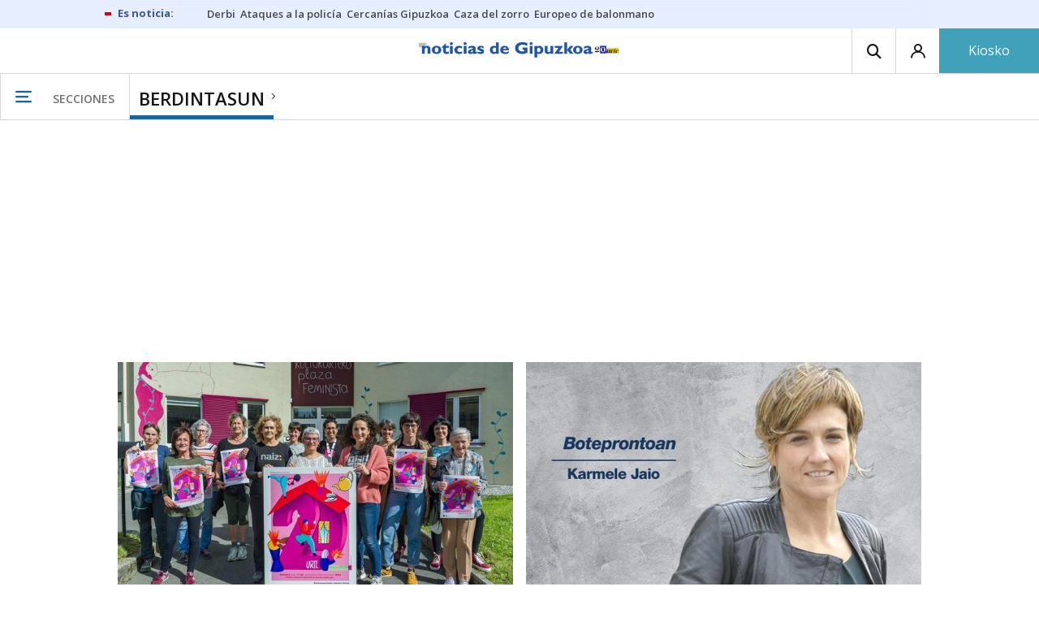

--- FILE ---
content_type: text/html; charset=UTF-8
request_url: https://www.noticiasdegipuzkoa.eus/tags/berdintasun/
body_size: 99711
content:
<!-- timezone: Europe/Madrid --><!-- x-device: desktop --><!-- mobileDetected: no --><!doctype html>
<html lang="es" class="gipuzkoa">
<head>
    <meta content="IE=edge" http-equiv="X-UA-Compatible">
    <meta content="IE=EmulateIE9" http-equiv="X-UA-Compatible">
    <meta charset="utf-8">
    <meta name="viewport" content="width=device-width, initial-scale=1.0">
    <meta name="Generator" content="bCube ">
            
    <title
    >
    Berdintasun
            </title>
        <meta
            http-equiv="Content-Type"
            content="text/html; charset=UTF-8"
    >
    
        <meta
            property="fb:app_id"
            content="870761657223876"
    >
    
        <meta
            property="fb:pages"
            content="413646787387"
    >
    
        <meta
            name="generator"
            content="BBT bCube NX"
    >
    
        <meta
            name="publisher"
            content="Noticias de Gipuzkoa"
    >
    
        <meta
            name="robots"
            content="index,follow"
    >
    
        <link
            rel="shortcut icon"
            href="https://www.noticiasdegipuzkoa.eus/favicon.ico"
            type="image/x-icon"
    >
    
        <link
            rel="shortcut icon"
            href="https://www.noticiasdegipuzkoa.eus/favicon.png"
    >
    
        <link
            rel="apple-touch-icon"
            href="https://www.noticiasdegipuzkoa.eus/apple-touch-icon.png"
    >
    
                    <link rel="canonical" href="https://www.noticiasdegipuzkoa.eus/tags/berdintasun/" />
    
    <link rel="preload" as="font" type="font/woff" crossorigin="anonymous" href="https://estaticos-cdn.noticiasdegipuzkoa.eus/fonts/noticias-icons.woff" />


            <link href="https://fonts.googleapis.com/css2?family=Bree+Serif&family=Manuale:ital,wght@0,400;0,600;1,400;1,700&family=Montserrat:wght@400;700&family=Open+Sans:wght@300;400;600;700&family=Playfair+Display&family=Roboto+Condensed:wght@400;700&family=Roboto:wght@400;700&family=Source+Code+Pro&display=swap" rel="stylesheet" rel="preload">
                <link href="https://estaticos-cdn.noticiasdegipuzkoa.eus/css/base.css?id=2449e3f9c4e1397b5554" rel="stylesheet" />
        <link href="https://estaticos-cdn.noticiasdegipuzkoa.eus/cssFonts/typography.css?id=77c85b322e8ffc92611b" rel="stylesheet" />
        <link href="https://estaticos-cdn.noticiasdegipuzkoa.eus/css/app.css?id=589efe264ce6f8557919" rel="stylesheet" />
        <link href="https://estaticos-cdn.noticiasdegipuzkoa.eus/css/header.css?id=59875a4583c26bc9124f" rel="stylesheet" />
        <link href="https://estaticos-cdn.noticiasdegipuzkoa.eus/css/footer.css?id=44c3471cc1c5a1a5e8d8" rel="stylesheet" rel="preload" />
    
    <link rel="preconnect" href="https://estaticos-cdn.noticiasdegipuzkoa.eus" />
<link rel="preconnect" href="//www.googletagmanager.com" />
<link rel="preconnect" href="//sb.scorecardresearch.com" />
<link rel="preconnect" href="//www.google-analytics.com" />
<link rel="preconnect" href="//analytics.prensaiberica.es" />
<link rel="preconnect" href="//ping.chartbeat.net" />
<link rel="preconnect" href="//connect.facebook.net" />

    
        <link rel="alternate" title="Berdintasun" href="/rss/tag/1014813/" type="application/rss+xml" />

                
    
    
    
                            
    
    <script type="text/javascript">

        var url = window.location.href;
        var previous = (document.referrer.indexOf(window.location.hostname.split('.').slice(-2).join('.')) != -1) ? document.referrer.split('?')[0]: undefined;
        var name = (window.location.hostname.match(/^www/)) ? window.location.hostname.split('.').slice(1,2).join() : window.location.hostname.split('.').slice(0,1).join();
        var { hostname, pathname } = new URL(url);
        var domain = hostname.substring(hostname.lastIndexOf(".", hostname.lastIndexOf(".") - 1) + 1);
        var params = (window.location.search+window.location.hash) ? window.location.search+window.location.hash: undefined;
        if (params === "") {
            params = undefined;
        }

        window.dataLayer = window.dataLayer || [];

        var dataLayerEvents = {
                "event" : "pageview",
                "ads" : {
                    "enabled" : "1",
                    "positions" : undefined
                },
                "campaign" : {
                    "medium" : undefined,
                    "name" : undefined,
                    "source" : undefined
                },
                "content" : {
                    "access" : "abierto",
                    "branded" : undefined,
                    "category" : "portada tema",
                    "date" : {
                        "modification" : "2026-02-03T00:37:07+01:00",
                        "publication" : "2026-02-03T00:37:07+01:00",
                        "publication_short" : "2026-02-03"
                    },
                    "front" : undefined ?? "0",
                "id" : "18",
                "language": "castellano",
                "local" : {
                    "city" : undefined,
                    "province" : undefined,
                    "region" : undefined
                },
                "local_is" : "0",
                "multimedia" : undefined,
                "origin" : undefined,
                "person" : {
                    "author" : undefined,
                    "editor" : undefined,
                    "signin" : undefined
                },
                "place" : undefined,
                "pretitle" : undefined,
                "read" : {
                    "time" : undefined
                },
                "related" : undefined ,
                "search" : undefined,
                "section" : {
                    "level_1" : "berdintasun",
                    "level_2" : "berdintasun",
                    "level_3" : undefined,
                    "secondary": undefined
                },
                "social" : undefined,
                "tag" : undefined,
                "tag_internal" : undefined,
                "type" : {
                    "cms" : "portada tema"
                },
                "words" : undefined
            },
            "page" : {
            "canonical": undefined ?? url,
                "h1" : "Berdintasun",
                "referrer" : document.referrer,
                "response" : "200",
            "url" : {
                "complete" : url,
                    "domain" : domain,
                    "hostname" : hostname,
                    "parameters" : params,
                    "path" : pathname,
                    "previous" : previous
            },
            "view_id": Date.now().toString()
        },
        "product" : {
            "platform" : "web",
                "brand" : "noticias de gipuzkoa",
            "name": name
        },
        "video" : {
            "author" : undefined,
            "origin" : undefined,
            "title" : undefined,
            "type" : undefined
        }
        };

        
        window.dataLayer.push(dataLayerEvents)
    </script>

    
        <script lang="js">
var app = window.app || {};
app.utils = (function (module) {
    if (typeof Array.isArray === 'undefined') {
        Array.isArray = function(obj) {
            return Object.prototype.toString.call(obj) === '[object Array]';
        };
    }
    if (!Array.prototype.flat) {
        Object.defineProperty(Array.prototype, 'flat', {
            configurable: true,
            value: function flat () {
                var depth = isNaN(arguments[0]) ? 1 : Number(arguments[0]);

                return depth ? Array.prototype.reduce.call(this, function (acc, cur) {
                    if (Array.isArray(cur)) {
                        acc.push.apply(acc, flat.call(cur, depth - 1));
                    } else {
                        acc.push(cur);
                    }

                    return acc;
                }, []) : Array.prototype.slice.call(this);
            },
            writable: true
        });
    }

    function FlagManager(flagNames) {
        var self = this;
        self.flags = {};
        if (Array.isArray(flagNames)) {
            for (var i = 0; i < flagNames.length; i++) {
                self.flags[flagNames[i]] = 2 << i;
            }
        } else if (typeof flagNames === 'object') {
            var i = 0;
            for (var p in flagNames) {
                if (flagNames.hasOwnProperty(p)) {
                    self.flags[flagNames[p]] = 2 << i;
                    i++;
                }
            }
        }
        self.value = 0;
        self.subscribers = {};

        function getFlag(flag) {
            if (Array.isArray(flag)) {
                return flag.reduce(function (result, f) {
                    return result | getFlag(f);
                }, 0);
            }
            return self.flags[flag] || flag || 0;
        }

        self.get = function (flag) {
            flag = getFlag(flag);
            return (self.value & flag) === flag;
        };
        self.set = function (flag) {
            self.value |= (getFlag(flag));
            setTimeout(function () {
                Object.keys(self.subscribers)
                    .map(function (mask) {
                        if (self.get(parseInt(mask))) {
                            self.subscribers[mask].forEach(function (cb) {
                                cb();
                            });
                            delete self.subscribers[mask];
                        }
                    }.bind(self));
            }.bind(self), 0);
        };
        self.subscribe = function (mask, callBack) {
            mask = getFlag(mask);
            if (parseInt(mask) && typeof callBack === 'function') {
                if (self.get(mask)) return callBack();
                self.subscribers[mask] = (self.subscribers[mask] || []);
                self.subscribers[mask].push(callBack);
            }
        };
    }
    module.FlagManager = FlagManager;

    function BufferQueue(flushCallback, initialBuffer) {
        var self = this;
        self.flush = flushCallback;
        self.buffer = initialBuffer || [];
        self.isReady = false;

        self.doFlush = function () {
            if (self.buffer.length === 0) return;
            var elements = self.buffer.splice(0, self.buffer.length);
            self.flush(elements);
        };
        self.ready = function () {
            self.isReady = true;
            self.doFlush();
        };
        self.push = function (element) {
            self.buffer.push(element);
            if (self.isReady) self.doFlush();
        };
    }
    module.BufferQueue = BufferQueue;

    module.getCookie = function (name) {
        var value = '; ' + document.cookie;
        var parts = value.split('; ' + name + '=');
        if (parts.length === 2) {
            return parts.pop()
                .split(';')
                .shift();
        }
    };
    module.setCookie = function setCookie(name, value, options) {
        let updatedCookie = encodeURIComponent(name) + "=" + encodeURIComponent(value);

        options = options || {};
        for (var optionKey in options) {
            if (options.hasOwnProperty(optionKey)) {
                updatedCookie += '; ' + optionKey;
                let optionValue = options[optionKey];
                if (optionValue !== true) {
                    updatedCookie += '=' + optionValue;
                }
            }
        }
        document.cookie = updatedCookie;
    };

    module.URLSearchParams = window.URLSearchParams || function () {
        return {
            has: function () {
                return false;
            },
        };
    };

    module.getViewportHeight = function () {
        return Math.max(document.documentElement.clientHeight, window.innerHeight || 0);
    };

    module.getViewportWidth = function () {
        return Math.max(document.documentElement.clientWidth, window.innerWidth || 0);
    };

    module.getScreenWidth = function (def) {
        return screen ? screen.width : (def || 0);
    };

    return module;
})(app.utils || {});
</script>
                            
<script type="text/javascript">
    window.cmp_config = {
        name: "Noticias de Gipuzkoa",
        privacyURL: "https://www.noticiasdegipuzkoa.eus/politica-privacidad/",
        langs: ['es'],
        lang: 'es',
        noticeTxt: {
            es: "Nosotros y nuestros socios utilizamos tecnolog&iacute;as, como las cookies, y procesamos datos personales, como las direcciones IP y los identificadores de cookies, para personalizar los anuncios y el contenido seg&uacute;n sus intereses, medir el rendimiento de los anuncios y el contenido y obtener informaci&oacute;n sobre las audiencias que vieron los anuncios y el contenido. Haga clic a continuaci&oacute;n para autorizar el uso de esta tecnolog&iacute;a y el procesamiento de sus datos personales para estos fines. Puede cambiar de opini&oacute;n y cambiar sus opciones de consentimiento en cualquier momento al regresar a este sitio."
        },
        okbtn: {
            es: "Acepto"
        },
        infobtn: {
            es: "M&aacute;s informaci&oacute;n"
        },
        position: 'popup'
    };
</script>
<script type="text/javascript" src="https://trafico.prensaiberica.es/cmp/min/partner.js"></script>
<link href="https://sdk.privacy-center.org/85b004e1-73f5-4874-bf8a-eebcd1de6b43/loader.js" rel="preload" as="script" fetchpriority="high" />
<script async type="text/javascript"
        src="https://securepubads.g.doubleclick.net/tag/js/gpt.js"></script>

            <link href="https://trafico.prensaiberica.es/adm/min/pb_wrapper/pbwrapper.js" rel="preload" as="script" />
        <link href="https://trafico.prensaiberica.es/adm/min/pb_wrapper/prebid.js" rel="preload" as="script" />
                <link href="https://c.amazon-adsystem.com/aax2/apstag.js" rel="preload" as="script" />
    
    <script lang="js">
        // Defaults...
        var app = window.app || {};
        var googletag = window.googletag || { cmd: [] };
        var cX = window.cX || { callQueue: [] };
        var gptadslots = [];
        var initialSlots = [];

        app.ads = (function (module) {

            if (window.location.hash === '#debug-ads') {
                module.logs = {
                    log: console.log.bind(console, '%c[PUBLICIDAD]', 'color:green'),
                    error: console.error.bind(console, '%c[PUBLICIDAD]', 'color:green'),
                    group: console.group.bind(console),
                    groupEnd: console.groupEnd.bind(console),
                }
            } else {
                var doNothing = function () {
                };
                module.logs = {
                    log: doNothing,
                    error: doNothing,
                    group: doNothing,
                    groupEnd: doNothing,
                };
            }

            var flags = {
                ADS_INITIALIZED: 'ADS_INITIALIZED',
                CMP_READY: 'CMP_READY',
                GOOGLETAG_LOADED: 'GOOGLETAG_LOADED',
                PHOTOGALLERY_MOBILE: 'PHOTOGALLERY_MOBILE',
                DOM_READY: 'DOM_READY',
            };
            var flagManager = new app.utils.FlagManager(flags);

            // Tipos de usuarios. Son potencias de 2 para poder hacer máscaras de bits.
            var userTypes = {
                NONE: 0,        // Tipo de usuario por defecto.
                ANONYMOUS: 1,   // Usuarios no registrados.
                REGISTERED: 2,  // Usuarios registrados pero no suscriptores.
                SUBSCRIBER: 4,  // Usuarios registrados y con alguna suscripción activa. Este tipo solo estará disponible en medias premium.
            };

            var slotTargetings = {
                leftSky: 'cpm_si',
                rightSky: 'cpm_sd',
                footer: 'cpm_fmega',
                header: 'cpm_m',
            };
            var footerAdId = false;
            var headerAdId = false;
            function initializePubadsEventListeners() {
                googletag.pubads().addEventListener('slotVisibilityChanged', function (event) {
                    if (event.isEmpty) return;
                    var targeting = event.slot.getTargeting('p')[0];
                    if (targeting === slotTargetings.footer && event.inViewPercentage > 50) {
                        var closeButton = document.querySelector('[data-megabanner-close]');
                        setTimeout(function () { closeButton && (closeButton.style.display = 'block'); }, 1500);
                    }
                });
                googletag.pubads().addEventListener('slotRenderEnded', function (event) {
                    if (event.isEmpty) return;

                    var targeting = event.slot.getTargeting('p')[0];
                    if (targeting === slotTargetings.footer) {
                        var closeButton = document.querySelector('[data-megabanner-close]');
                        var fmegaPiano = document.getElementById('fmegaPiano');
                        if (fmegaPiano) {
                            fmegaPiano.style.display = 'none';
                            if (closeButton) {
                                closeButton.addEventListener('click', function () {
                                    fmegaPiano.style.display = 'block';
                                });
                            }
                        }
                    } else if (targeting === slotTargetings.leftSky || targeting === slotTargetings.rightSky) {
                        document.getElementsByClassName('sky')[0].classList.add('ad-sky--afterhead');
                    }
                });

                if (module.device === 'mobile' && headerAdId && !document.body.classList.contains('sk--photogallery')) {
                    module.logs.log('Vamos a intentar poner el baner de cabecera en el footer si no hay publi ahí.')
                    if (footerAdId) {
                        googletag.pubads().addEventListener('slotRenderEnded', function (event) {
                            var targeting = event.slot.getTargeting('p')[0];
                            if (targeting === slotTargetings.footer && event.isEmpty) {
                                module.logs.log('El footer está vacío!!!')
                                setHeaderAdAsMegabanner(headerAdId);
                            }
                        });
                    } else {
                        module.logs.log('No se ha cargado footer!!!');
                        setHeaderAdAsMegabanner(headerAdId);
                    }
                }

                if (headerAdId && footerAdId) {
                    const headerAd = document.getElementById(headerAdId);
                    const footerAd = document.getElementById(footerAdId);

                    if (headerAd && footerAd && footerAd.parentElement) {
                        document.addEventListener('scroll', function () {
                            let rect = headerAd.getBoundingClientRect()
                            if (rect.bottom >= 0) {
                                footerAd.parentElement.style.display = 'none'
                            } else {
                                footerAd.parentElement.style.display = 'block'
                            }
                        });
                    }
                }
            }

            function setHeaderAdAsMegabanner(headerAdId) {
                var ad = document.getElementById(headerAdId);
                if (!ad) return;
                var adParent = ad.parentNode;
                var adGrandparent = adParent.parentNode;
                if (!adGrandparent.classList.contains('megabanner')) {                    adGrandparent.className = 'megabanner';
                    adGrandparent.removeAttribute('style')
                    adParent.className = 'megabanner__wrapper wrapper';
                    adParent.removeAttribute('style');
                    googletag.pubads().addEventListener('slotVisibilityChanged', function (event) {
                        var targeting = event.slot.getTargeting('p')[0];
                        if (targeting === slotTargetings.header && event.inViewPercentage > 50) {
                            var closeButtons = document.querySelectorAll('[data-commercial-up-close]');
                            closeButtons.forEach(function(closeButton){
                                setTimeout(function () { closeButton && (closeButton.style.display = 'block'); }, 1500);
                            })

                        }
                    });
                } else {
                    googletag.pubads().addEventListener('slotVisibilityChanged', function (event) {
                        var targeting = event.slot.getTargeting('p')[0];
                        if (targeting === slotTargetings.header && event.inViewPercentage > 50) {
                            var closeButtons = document.querySelectorAll('[data-megabanner-close]');
                            closeButtons.forEach(function(closeButton){
                                setTimeout(function () { closeButton && (closeButton.style.display = 'block'); }, 1500);
                            })

                        }
                    });
                }
            }

            function addCTMToVideos() {
                document.addEventListener('DOMContentLoaded', function () {
                    var videos = document.querySelectorAll('[data-ad-tag-url]');
                    videos.forEach(function (element) {
                        var adTagUrl = element.dataset.adTagUrl;
                        if (adTagUrl) {
                            element.dataset.adTagUrl = adTagUrl + '&npa=1';
                        }
                    });
                });
            }

            module.adMap = {"id":1000008,"name":"all - web - tag","geos":[],"tags":["berdintasun"],"adUnit":"gip\/servicios","page":null,"networkCode":"138855687","headerBiddingType":"","sensitiveContent":false,"compliant":"yes","slots":[{"id":1000005,"elementId":"728-7","name":"all - web - cpm_m","slot":"728","targeting":[{"key":"p","value":"cpm_m","uuid":"7e88fd1d-6b07-46a9-99f9-405df0d8c8bf"}],"sizes":[[1,1]],"type":"nacional","mapping":[{"key":[990,0],"value":[[1,1],[728,90],[980,90],[980,180],[728,250],[990,90],[980,200],[980,250],[990,200],[990,250],[970,90],[970,250],[990,45],[990,50],[980,45],[980,50],"fluid"]},{"key":[980,0],"value":[[1,1],[728,90],[980,90],[980,180],[728,250],[980,200],[980,250],[970,90],[970,250],[980,45],[980,50],[320,50],[320,53],[320,100],[300,50],[300,53],[300,100],"fluid"]},{"key":[970,0],"value":[[1,1],[728,90],[728,250],[970,90],[970,250],[320,50],[320,53],[320,100],[300,50],[300,53],[300,100],"fluid"]},{"key":[728,0],"value":[[1,1],[728,90],[728,250],[320,50],[320,53],[320,100],[300,50],[300,53],[300,100],"fluid"]},{"key":[0,0],"value":[[1,1],[320,50],[320,53],[320,100],[300,50],[300,53],[300,100],"fluid"]}],"mappingByWidth":{"990":[[1,1],[728,90],[980,90],[980,180],[728,250],[990,90],[980,200],[980,250],[990,200],[990,250],[970,90],[970,250],[990,45],[990,50],[980,45],[980,50],"fluid"],"980":[[1,1],[728,90],[980,90],[980,180],[728,250],[980,200],[980,250],[970,90],[970,250],[980,45],[980,50],[320,50],[320,53],[320,100],[300,50],[300,53],[300,100],"fluid"],"970":[[1,1],[728,90],[728,250],[970,90],[970,250],[320,50],[320,53],[320,100],[300,50],[300,53],[300,100],"fluid"],"728":[[1,1],[728,90],[728,250],[320,50],[320,53],[320,100],[300,50],[300,53],[300,100],"fluid"],"0":[[1,1],[320,50],[320,53],[320,100],[300,50],[300,53],[300,100],"fluid"]},"outOfPage":false,"scroll":null,"enabledForSubscribers":true,"enabledForRegistered":true,"enabledForAnonymous":true,"enabledForBitMask":7,"lazyLoaded":false},{"id":1000020,"elementId":"cpm_fmega-3","name":"all - web - cpm_fmega","slot":"cpm_fmega","targeting":[{"key":"p","value":"cpm_fmega","uuid":"f3bc9cb7-9d26-4646-9e80-1c31b1e82579"}],"sizes":[[1,1]],"type":"local","mapping":[{"key":[990,0],"value":[[1,1],[728,90],[980,90],[990,90],[970,90],[990,45],[990,50],[980,45],[980,50],[970,50],"fluid"]},{"key":[980,0],"value":[[1,1],[728,90],[980,90],[970,90],[980,45],[980,50],[970,50],"fluid"]},{"key":[970,0],"value":[[1,1],[728,90],[970,90],[970,50],"fluid"]},{"key":[728,0],"value":[[1,1],[728,90],[320,50],[320,53],[320,100],"fluid"]},{"key":[0,0],"value":[[1,1],[320,50],[320,53],[320,100],"fluid"]}],"mappingByWidth":{"990":[[1,1],[728,90],[980,90],[990,90],[970,90],[990,45],[990,50],[980,45],[980,50],[970,50],"fluid"],"980":[[1,1],[728,90],[980,90],[970,90],[980,45],[980,50],[970,50],"fluid"],"970":[[1,1],[728,90],[970,90],[970,50],"fluid"],"728":[[1,1],[728,90],[320,50],[320,53],[320,100],"fluid"],"0":[[1,1],[320,50],[320,53],[320,100],"fluid"]},"outOfPage":false,"scroll":1500,"enabledForSubscribers":false,"enabledForRegistered":true,"enabledForAnonymous":true,"enabledForBitMask":3,"lazyLoaded":false},{"id":1000003,"elementId":"skyizda-3","name":"all - web - cpm_si","slot":"skyizda","targeting":[{"key":"p","value":"cpm_si","uuid":"e0743a6c-f06a-4bce-90a8-a029632203fa"}],"sizes":[[1,1]],"type":"nacional","mapping":[{"key":[1280,0],"value":[[1,1],[120,600],[120,1000],[160,1000],[160,600],[450,1000]]},{"key":[0,0],"value":[]}],"mappingByWidth":{"1280":[[1,1],[120,600],[120,1000],[160,1000],[160,600],[450,1000]],"0":[]},"outOfPage":false,"scroll":null,"enabledForSubscribers":false,"enabledForRegistered":true,"enabledForAnonymous":true,"enabledForBitMask":3,"lazyLoaded":false},{"id":1000004,"elementId":"skydcha-3","name":"all - web - cpm_sd","slot":"skydcha","targeting":[{"key":"p","value":"cpm_sd","uuid":"5b35eae4-708c-4361-8c94-4c0d75a75566"}],"sizes":[[1,1]],"type":"nacional","mapping":[{"key":[1280,0],"value":[[1,1],[120,601],[120,1001],[160,1001],[160,601],[450,1001]]},{"key":[0,0],"value":[]}],"mappingByWidth":{"1280":[[1,1],[120,601],[120,1001],[160,1001],[160,601],[450,1001]],"0":[]},"outOfPage":false,"scroll":null,"enabledForSubscribers":false,"enabledForRegistered":true,"enabledForAnonymous":true,"enabledForBitMask":3,"lazyLoaded":false},{"id":1000073,"elementId":"980-3","name":"all - web - cpm_c990x45 (solo pc)","slot":"980","targeting":[{"key":"p","value":"cpm_c990x45","uuid":"80b29741-437f-4c45-8a85-657ac330cdeb"}],"sizes":[[1,1]],"type":"nacional","mapping":[{"key":[990,0],"value":[[1,1],[990,45],[990,90]]},{"key":[0,0],"value":[]}],"mappingByWidth":{"990":[[1,1],[990,45],[990,90]],"0":[]},"outOfPage":false,"scroll":null,"enabledForSubscribers":false,"enabledForRegistered":true,"enabledForAnonymous":true,"enabledForBitMask":3,"lazyLoaded":false},{"id":1000009,"elementId":"cpm_mb-3","name":"all - web - cpm_mb","slot":"cpm_mb","targeting":[{"key":"p","value":"cpm_mb","uuid":"55cbcd02-c6bf-455d-9f06-53a5ef35b9f1"}],"sizes":[[1,1]],"type":"local","mapping":[{"key":[990,0],"value":[[1,1],[728,90],[980,90],[980,180],[728,250],[990,90],[980,200],[980,250],[990,200],[990,250],[970,90],[970,250],[990,45],[990,50],[980,45],[980,50],"fluid"]},{"key":[980,0],"value":[[1,1],[728,90],[980,90],[980,180],[728,250],[980,200],[980,250],[970,90],[970,250],[980,45],[980,50],"fluid"]},{"key":[970,0],"value":[[1,1],[728,90],[728,250],[970,90],[970,250],[320,100],[300,100],"fluid"]},{"key":[728,0],"value":[[1,1],[728,90],[728,250],[320,100],[300,100],"fluid"]},{"key":[0,0],"value":[[1,1],[320,50],[320,53],[320,100],[300,50],[300,53],[300,100],"fluid"]}],"mappingByWidth":{"990":[[1,1],[728,90],[980,90],[980,180],[728,250],[990,90],[980,200],[980,250],[990,200],[990,250],[970,90],[970,250],[990,45],[990,50],[980,45],[980,50],"fluid"],"980":[[1,1],[728,90],[980,90],[980,180],[728,250],[980,200],[980,250],[970,90],[970,250],[980,45],[980,50],"fluid"],"970":[[1,1],[728,90],[728,250],[970,90],[970,250],[320,100],[300,100],"fluid"],"728":[[1,1],[728,90],[728,250],[320,100],[300,100],"fluid"],"0":[[1,1],[320,50],[320,53],[320,100],[300,50],[300,53],[300,100],"fluid"]},"outOfPage":false,"scroll":null,"enabledForSubscribers":false,"enabledForRegistered":true,"enabledForAnonymous":true,"enabledForBitMask":3,"lazyLoaded":false},{"id":1000002,"elementId":"300dcha-7","name":"all - web - cpm_r_dcha","slot":"300dcha","targeting":[{"key":"p","value":"cpm_r_dcha","uuid":"561aef3a-4f0a-4968-b5f9-2731b4bb68fc"}],"sizes":[[1,1]],"type":"nacional","mapping":[{"key":[768,0],"value":[[1,1],[300,250],[300,300],[300,600],"fluid"]},{"key":[0,0],"value":[[1,1],[300,600],[336,280],[320,480],[300,250],[300,300],[250,250],[300,100],"fluid"]}],"mappingByWidth":{"768":[[1,1],[300,250],[300,300],[300,600],"fluid"],"0":[[1,1],[300,600],[336,280],[320,480],[300,250],[300,300],[250,250],[300,100],"fluid"]},"outOfPage":false,"scroll":null,"enabledForSubscribers":true,"enabledForRegistered":true,"enabledForAnonymous":true,"enabledForBitMask":7,"lazyLoaded":false},{"id":1000001,"elementId":"300dchab-3","name":"all - web - cpm_r_dchab","slot":"300dchab","targeting":[{"key":"p","value":"cpm_r_dchab","uuid":"83825312-bd0b-46fd-a5a7-d4939277eb20"}],"sizes":[[1,1]],"type":"local","mapping":[{"key":[768,0],"value":[[1,1],[300,250],[300,300],[300,600],"fluid"]},{"key":[0,0],"value":[[1,1],[300,600],[336,280],[320,480],[300,250],[300,300],[250,250],[300,100],"fluid"]}],"mappingByWidth":{"768":[[1,1],[300,250],[300,300],[300,600],"fluid"],"0":[[1,1],[300,600],[336,280],[320,480],[300,250],[300,300],[250,250],[300,100],"fluid"]},"outOfPage":false,"scroll":null,"enabledForSubscribers":false,"enabledForRegistered":true,"enabledForAnonymous":true,"enabledForBitMask":3,"lazyLoaded":false}],"disableAdsInImage":"no","disableNoAdserverAds":"no","disablePrebidLoad":false,"disableApstagLoad":false,"disableRefreshAd":false,"lazyLoadSensibilityDesktop":1,"lazyLoadSensibilityMobile":2};
            module.premiumEnabled = 0;
            module.isPremiumContent = 0;
            module.screenWidth = app.utils.getScreenWidth();
            module.device = (module.screenWidth <= 500) ? 'mobile' : 'desktop';
            module.lazyLoadSensibility = ((module.screenWidth <= 500)
                ? module.adMap.lazyLoadSensibilityMobile
                : module.adMap.lazyLoadSensibilityDesktop) || 0;
            module.lazyLoadSensibilityPx = module.lazyLoadSensibility
                ? (module.lazyLoadSensibility + 1) * app.utils.getViewportHeight()
                : 0;
            module.renderQueue = new app.utils.BufferQueue(module.adMap.disableRefreshAd
                ? function () {}
                : function (ads) {
                    ads = ads.flat();
                    googletag.cmd.push(function () {
                        googletag.pubads().refresh(ads);
                        ads.map(function (ad) {
                            module.logs.log('Pintando slot: ', ad.getSlotElementId());
                        });
                    });
                }.bind(this));
            module.onLoad = new app.utils.BufferQueue(
                function (callbacks) {
                    callbacks.map(function (callback) {
                        callback(module);
                    });
                }.bind(this),
                module.onLoad);

            var userInfo = { type: userTypes.ANONYMOUS, u: null };
            if (typeof app.utils.getCookie("__tac") != 'undefined' && app.utils.getCookie("__tac").length > 0) {
                if (!module.premiumEnabled) {
                    userInfo.type = userTypes.REGISTERED;
                    userInfo.u = 'r';
                } else {
                    userInfo.type = userTypes.SUBSCRIBER;
                    userInfo.u = 's';
                }
            } else if (typeof app.utils.getCookie("__utp") != 'undefined' && app.utils.getCookie("__utp").length > 0) {
                userInfo.type = userTypes.REGISTERED;
                userInfo.u = 'r';
            }

            userInfo.hasAccess = !module.isPremiumContent || userInfo.type > (module.premiumEnabled ? userTypes.REGISTERED : userTypes.ANONYMOUS);
            module.user = userInfo;

            module.removePosition = function (position) {
                module.logs.log('remove not initialized position', position.elementId);
                document.querySelectorAll('[data-ad-position-baldomero="' + position.elementId + '"]').forEach(function (element) {
                    module.logs.log('Se elimina el hueco de publicidad de la posición', position.elementId);
                    element.dataset.adPositionBaldomero += '--removed';
                    element.dataset.adPositionCount = (+element.dataset.adPositionCount || 1) - 1;
                    if(+element.dataset.adPositionCount === 0) element.classList.add('baldomero');
                });
            };

            module.isPositionActive = function isPositionActive(position) {
                return (position.enabledForBitMask & module.user.type) === module.user.type;
            };

            /**
             * Devuelve una función que calcula la altura a la que se encuentra una posición de publicidad en cada momento.
             * @param {string} elementId
             * @return {function(): {absoluteTop: number, renderAt: number }}
             */
            function buildPositionOffsetGetterFunction(elementId) {
                var element = document.getElementById(elementId);
                if (!element) {
                    return function () {
                        return {absoluteTop: 0, renderAt: 0};
                    };
                }

                return function () {
                    var box = element.getBoundingClientRect();
                    var absoluteTop = box.top + window.scrollY;
                    var renderAt = absoluteTop - module.lazyLoadSensibilityPx;
                    return {absoluteTop: absoluteTop, renderAt: renderAt};
                };
            }

            module.handleLazyLoadedPosition = function handleLazyLoadedPosition(slot) {
                var elementId = slot.getSlotElementId();
                var getPositionOffset = buildPositionOffsetGetterFunction(elementId);

                var offset = getPositionOffset().renderAt;
                if (offset <= 0
                    || document.body.scrollTop > offset
                    || document.documentElement.scrollTop > offset
                ) {
                    module.logs.log('La posición ' + elementId + ' debería cargarse perezosamente, pero su offset es menor que la sensibilidad configurada:', offset);
                    if (module.adMap.disablePrebidLoad) {
                        module.renderQueue.push(slot);
                    } else {
                        module.logs.log('Pintando slot: ', elementId);
                        pbjs.que.push(function () { pbjs.refreshAds([elementId]); });
                    }
                } else {
                    module.logs.log('La posición ' + elementId + ' será cargada perezosamente a ' + offset + 'px');
                    module.handleScrolledPosition(slot, getPositionOffset);
                }
            };

            function renderCpmFmega(renderPositionAt = 0) {
                const adCpmFmegaQuery = document.querySelectorAll('[id$="-div-gpt-ad_cpm_fmega"]:not(:empty)');
                if (!adCpmFmegaQuery.length) {
                    return;
                }

                const megabannerContainer = adCpmFmegaQuery[0].closest('.megabanner');
                const lastScrollTop = window.lastScrollTop || 0;
                const currentScrollTop = document.body.scrollTop || document.documentElement.scrollTop;
                if (currentScrollTop < renderPositionAt) {
                    megabannerContainer.classList.remove('megabanner--showing');
                    return;
                }

                megabannerContainer.classList.add('megabanner--showing');
                const bannerHeight = adCpmFmegaQuery[0].offsetHeight;
                // Scrolling down
                if (lastScrollTop < currentScrollTop) {
                    megabannerContainer.style.bottom = 0;
                } else { // Scrolling up
                    megabannerContainer.style.bottom = `${bannerHeight / 2 * -1}px`;
                }
                window.lastScrollTop = currentScrollTop;
            }

            /**
             * @param slot El slot de publicidad que debemos inicializar.
             * @param {function(): { absoluteTop: number, renderAt: number }} getPositionOffset Función que devuelve la altura a la que se debe pintar la publicidad.
             */
            module.handleScrolledPosition = function handleScrolledPosition(slot, getPositionOffset) {
                document.addEventListener('scroll', function listener() {
                    const positionBox = getPositionOffset();
                    const renderPositionAt = positionBox.renderAt;
                    var scrollY = document.body.scrollTop || document.documentElement.scrollTop;
                    if (scrollY > renderPositionAt) {
                        module.logs.group('Se ha llegado al scroll necesario para pintar ' + slot.getSlotElementId());
                        module.logs.log(' - El slot se encuentra a ' + positionBox.absoluteTop + 'px de altura.');
                        module.logs.log(' - La sensibilidad del lazy load es ' + module.lazyLoadSensibility + ' viewport(s),');
                        module.logs.log('   la altura del viewport es ' + app.utils.getViewportHeight() + 'px, ');
                        module.logs.log('   por lo que la posición se debería cargar ' + module.lazyLoadSensibilityPx + 'px antes de que entre en el viewport.');
                        module.logs.log(' - Es decir, la posición se debería cargar en el scroll ' + renderPositionAt);
                        module.logs.log(' - El scroll actual es ' + scrollY + 'px');
                        module.logs.groupEnd();
                        if (module.adMap.disablePrebidLoad) {
                            module.renderQueue.push(slot);
                        } else {
                            module.logs.log('Pintando slot: ', slot.getSlotElementId());
                            pbjs.que.push(function () {
                                pbjs.refreshAds([slot.getSlotElementId()]);
                            });
                        }
                        document.removeEventListener('scroll', listener, true);

                        const targeting = slot.getTargeting('p')[0];
                        if (targeting === slotTargetings.footer) {
                            document.querySelectorAll('[id$="-div-gpt-ad_cpm_fmega"]')[0].closest('.megabanner').classList.add('megabanner--showing');
                            document.addEventListener('scroll', function() {
                                renderCpmFmega(renderPositionAt);
                            });
                        }
                    }
                }, true);
            };

            module.handleHtmlPositions = function handleHtmlPositions() {
                document.querySelectorAll('[data-html-ad-enabled-for-bit-mask]')
                    .forEach(function (element) {
                        var bitMask = parseInt(element.dataset.htmlAdEnabledForBitMask) || 0;
                        if ((bitMask & module.user.type) === module.user.type) {
                            return;
                        }
                        var parts = element.id.split('_');
                        module.removePosition({ elementId: parts[parts.length - 1] });
                    });
            };

            var slotIdPrefix = (app.utils.getScreenWidth(800) < 768) ? 'movil-' : 'pc-';
            module.handlePosition = function (position) {
                if (!module.isPositionActive(position)) {
                    return module.removePosition(position);
                }

                module.logs.group('Inicializando ' + position.slot + ' para usuarios ' + position.enabledForBitMask);
                try {
                    var positionId = slotIdPrefix + 'div-gpt-ad_' + position.elementId;
                    var element = document.getElementById(positionId);
                    if (!element) {
                        module.logs.log('No hemos encontrado el div con id', positionId, position);
                        return module.removePosition(position);
                    }

                    positionId = positionId.replace(position.elementId, position.slot);
                    element.id = positionId;

                    var adUnitPath = '/' + module.adMap.networkCode + '/' + position.type + '-' + module.adMap.adUnit;
                    var slot = position.outOfPage
                        ? googletag.defineOutOfPageSlot(adUnitPath, positionId)
                        : googletag.defineSlot(adUnitPath, position.sizes, positionId);
                    module.logs.log('Slot creado con id', positionId, 'y adUnit', adUnitPath, position.outOfPage ? 'como OutOfPage' : '');
                    if (Array.isArray(position.mapping) && position.mapping.length) {
                        var mapping = googletag.sizeMapping();
                        position.mapping.forEach(function (map) {
                            mapping.addSize(map.key, map.value);
                        });
                        slot.defineSizeMapping(mapping.build());
                        module.logs.log('Añadido sizeMapping a slot', position.mapping);
                    }
                    if (Array.isArray(position.targeting) && position.targeting.length) {
                        position.targeting.forEach(function (targeting) {
                            slot.setTargeting(targeting.key, targeting.value);
                        });
                        module.logs.log('Añadido targeting a slot', position.targeting);
                        if (slot.getTargeting('p')[0] === slotTargetings.footer) footerAdId = positionId;
                        if (slot.getTargeting('p')[0] === slotTargetings.header) headerAdId = positionId;

                    }
                    slot.addService(googletag.companionAds()).addService(googletag.pubads());
                    gptadslots.push(slot);
                    googletag.display(slot);

                    if (position.scroll) {
                        module.logs.log('La posición se pintará al hacer scroll ', position.scroll);
                        module.handleScrolledPosition(slot, function () {
                            return {absoluteTop: 0, renderAt: 500};
                        });
                    } else if (position.lazyLoaded
                        && module.lazyLoadSensibilityPx
                    ) {
                        module.handleLazyLoadedPosition(slot);
                        module.logs.log('La posición se pintará perezosamente');
                    } else {
                        initialSlots.push(slot.getSlotElementId());
                        module.logs.log('La posición se pintará inmediatamente');
                    }

                    module.logs.log('Posición inicializada correctamente', position);
                } catch (e) {
                    module.logs.error('Error al inicializar una posición de publicidad. ' +
                        'Puede que se haya cargado dos veces el mismo slot en la página.',
                        position
                    );
                    module.logs.error(e);
                }
                module.logs.groupEnd();
            };

            function initializeGAM() {
                module.logs.log('Ejecutando inicialización de GAM.');

                /* setTargeting cxense */
                try {
                    if (localStorage.getItem('pisegs')) {
                        googletag.pubads()
                            .setTargeting('CxSegments', localStorage.getItem('pisegs'));
                    }
                    if (localStorage.getItem('_mo_r1')) {
                        googletag.pubads()
                            .setTargeting('r1', localStorage.getItem('_mo_r1'));
                    }
                    if (localStorage.getItem('_mo_r2')) {
                        googletag.pubads()
                            .setTargeting('r2', localStorage.getItem("_mo_r2"))
                    }
                    if (window._mo && window._mo.urlknow && window._mo.urlknow.bs) {
                        googletag.pubads().setTargeting("bs", window._mo.urlknow.bs);
                    }
                } catch (e) {}

                try {
                    var strDat = localStorage.getItem('_mo_ipdata');
                    if(strDat) {
                        var objDat = JSON.parse(strDat);
                        if(objDat.cit) googletag.pubads().setTargeting("cc", objDat.cit);
                        if(objDat.zip) googletag.pubads().setTargeting("cz", objDat.zip);
                    }
                } catch(e){}

                try {
                    strDat = localStorage.getItem('_mo_profile');
                    if(strDat) {
                        objDat = JSON.parse(strDat);
                        if(objDat.geo) {
                            if(objDat.geo.cit) googletag.pubads().setTargeting("bc", objDat.geo.cit);
                            if(objDat.geo.zip) googletag.pubads().setTargeting("bz", objDat.geo.zip);
                        }
                    }
                } catch(e){}

                var searchParams = new app.utils.URLSearchParams(window.location.search.slice(1));
                if (searchParams.has('tagepi')) module.adMap.tags.push(searchParams.get('tagepi'));
                if (module.adMap.tags.length) googletag.pubads().setTargeting('tagepi', module.adMap.tags);
                if (module.adMap.geos.length) googletag.pubads().setTargeting('hiperlocalepi', module.adMap.geos);
                if (module.adMap.page) googletag.pubads().setTargeting('page', module.adMap.page);
                if (module.user.u) googletag.pubads().setTargeting('u', module.user.u);
                if (!module.user.hasAccess) googletag.pubads().setTargeting('tipopagina', 'pintermedia');
                googletag.pubads().setTargeting('compliant', module.adMap.compliant);

                if (!module.adMap.disableRefreshAd) {
                    googletag.pubads().enableSingleRequest();
                    googletag.pubads().enableAsyncRendering();
                    googletag.pubads().setCentering(true);
                    googletag.enableServices();
                }

                if (document.body.classList.contains('sk--photogallery')
                    && window.screen.width < 768
                ) {
                    module.logs.log('Omitimos el pintado de la publicidad porque estamos en una galería en móvil');
                } else {
                    flagManager.set(flags.PHOTOGALLERY_MOBILE);
                }
            }

            function initializeSlots() {
                module.logs.log('Ejecutando inicialización de publicidad.');
                module.adMap.slots.map(module.handlePosition);
                module.handleHtmlPositions();
                flagManager.set(flags.ADS_INITIALIZED);

                initializePubadsEventListeners();
            }

            function loadInitialSlots() {
                if (module.adMap.disablePrebidLoad) {
                    var slots = [];
                    googletag.pubads().getSlots().forEach(function (s) {
                        if (initialSlots.indexOf(s.getSlotElementId()) >= 0) {
                            slots.push(s);
                        }
                    });
                    module.renderQueue.push(slots);
                } else {
                    module.logs.log('Pintando slot: ', initialSlots);
                    pbjs.que.push(function () {
                        pbjs.loadAds(initialSlots);
                        initialSlots = [];
                    });
                }
            }

            function startBiddingProcess() {
                if (module.user.type === userTypes.SUBSCRIBER) {
                    module.adMap.disablePrebidLoad = true;
                    module.logs.log('Se omite la carga de pb.js y apstag debido a que el usuario es suscriptor.');
                    flagManager.set([flags.PREBID_LOADED]);
                    return;
                }

                if (!module.adMap.disablePrebidLoad) {
                    window.pbjs = window.pbjs || { que: [] };
                    window.hb_epi = module.adMap.adUnit.split('/')[0]
                        + '_' + (module.device)
                        + module.adMap.headerBiddingType
                        + (location.pathname === '/' ? '_portada' : '');

                    module.logs.log('Iniciando el proceso de pujas con hb_epi: ', hb_epi);

                    // Load Pbjs script
                    var s = document.createElement('script');
                    s.type = 'text/javascript';
                    s.src = "https://trafico.prensaiberica.es/adm/min/pb_wrapper/pbwrapper.js";
                    s.async = true;
                    s.onload = function () {
                        flagManager.set(flags.PREBID_LOADED);
                        module.logs.log('prebid está listo para ser usado');
                    };
                    document.head.appendChild(s);
                } else {
                    flagManager.set(flags.PREBID_LOADED);
                    module.logs.log('Se omite la carga de pb.js porque así fue indicado en el AdMap.');
                }
            }
            googletag.cmd.push(function () {
                googletag.pubads().disableInitialLoad();
                googletag.pubads().setPrivacySettings({
                    nonPersonalizedAds: true
                });
                /* cmp - gdpr */
                window.didomiOnReady = window.didomiOnReady || [];
                window.didomiOnReady.push(function (Didomi) {
                    Didomi.getObservableOnUserConsentStatusForVendor('google')
                        .filter(function (status) {
                            return status !== undefined;
                        })
                        .first()
                        .subscribe(function (consentStatusForVendor) {
                            if (consentStatusForVendor === true) {
                                googletag.pubads().setPrivacySettings({
                                    nonPersonalizedAds: false
                                });
                            } else if (consentStatusForVendor === false) {
                                googletag.pubads().setPrivacySettings({
                                    nonPersonalizedAds: true
                                });
                                addCTMToVideos();
                            }
                            module.logs.log('CMP ready');
                            flagManager.set(flags.CMP_READY);
                        });
                });

                flagManager.set(flags.GOOGLETAG_LOADED);
                module.logs.log('googletag está listo para ser usado');
            });

            startBiddingProcess();
            flagManager.subscribe([flags.PREBID_READY, flags.CMP_READY, flags.PHOTOGALLERY_MOBILE], module.renderQueue.ready);
            flagManager.subscribe([flags.PREBID_READY, flags.CMP_READY, flags.ADS_INITIALIZED], module.onLoad.ready);
            flagManager.subscribe([flags.CMP_READY, flags.PREBID_LOADED, flags.GOOGLETAG_LOADED], initializeGAM);
            flagManager.subscribe([flags.CMP_READY, flags.PREBID_LOADED, flags.GOOGLETAG_LOADED, flags.DOM_READY], initializeSlots);
            flagManager.subscribe([flags.CMP_READY, flags.PREBID_LOADED, flags.GOOGLETAG_LOADED, flags.DOM_READY, flags.ADS_INITIALIZED, flags.PHOTOGALLERY_MOBILE], loadInitialSlots);

            if (document.readyState !== 'loading') {
                flagManager.set(flags.DOM_READY)
            } else {
                module.logs.log('Escuchando cuando el contenido de la página termina para iniciar y pintar publicidad.');
                document.addEventListener('DOMContentLoaded', function () {
                    flagManager.set(flags.DOM_READY)
                });
            }

            module.debugFlags = function () {
                Object.entries(flags)
                    .forEach(function (entry) {
                        var value = entry[1];
                        if (parseInt(value) && entry[0] !== '_flags') {
                            console.log(entry[0], flagManager.get(value) ? 'true' : 'false');
                        }
                    });
            };
            module.flags = flags;
            module.flagManager = flagManager;
            return module;
        })(app.ads || {});
    </script>

    
        
                <!-- ID5 -->
<script>window.ID5EspConfig={partnerId:1326};</script>

<link href="https://www.noticiasdegipuzkoa.eus/statics/css/bcube_gipuzkoa_v2e.css" rel="stylesheet">

<!-- citiservi segments -->
<script>
var googletag = googletag || {};
googletag.cmd = googletag.cmd || [];
googletag.cmd.push(function () {
    try{
        var cseg = decodeURIComponent('; ' + document.cookie).split('; ' + 'btrseg' + '=').pop().split(';').shift().split(",");
        if (cseg instanceof Array) {
            googletag.pubads().setTargeting('cservi_segments', cseg);
        }
        console.log("[PUBLICIDAD] incluidos los segmentos de citiservi");
    }catch(e){}
});
</script>
<script>(function(w,d,s,l,i){w[l]=w[l]||[];w[l].push({'gtm.start':
new Date().getTime(),event:'gtm.js'});var f=d.getElementsByTagName(s)[0],
j=d.createElement(s),dl=l!='dataLayer'?'&l='+l:'';j.async=true;j.src=
'https://www.googletagmanager.com/gtm.js?id='+i+dl;f.parentNode.insertBefore(j,f);
})(window,document,'script','dataLayer','GTM-K3F8ZWT');</script>

<!-- marfeel -->
<script type="text/javascript">
!function(){"use strict";function e(e){var t=!(arguments.length>1&&void 0!==arguments[1])||arguments[1],c=document.createElement("script");c.src=e,t?c.type="module":(c.async=!0,c.type="text/javascript",c.setAttribute("nomodule",""));var n=document.getElementsByTagName("script")[0];n.parentNode.insertBefore(c,n)}!function(t,c){!function(t,c,n){var a,o,r;n.accountId=c,null!==(a=t.marfeel)&&void 0!==a||(t.marfeel={}),null!==(o=(r=t.marfeel).cmd)&&void 0!==o||(r.cmd=[]),t.marfeel.config=n;var i="https://sdk.mrf.io/statics";e("".concat(i,"/marfeel-sdk.js?id=").concat(c),!0),e("".concat(i,"/marfeel-sdk.es5.js?id=").concat(c),!1)}(t,c,arguments.length>2&&void 0!==arguments[2]?arguments[2]:{})}(window,5111,{} /* Config */)}();
</script>

<style>
/* evitar solapamiento contenido con footer sticky */
body.body--sticky{padding-bottom: 140px;}
</style>
    
    
</head>
<body class="nx-piano">
    <!-- start tms v1.11 (noscript) -->
<noscript><iframe src="https://www.googletagmanager.com/ns.html?id=GTM-K3F8ZWT"
height="0" width="0" style="display:none;visibility:hidden"></iframe></noscript>
<!-- end tms v1.11 (noscript) -->




        
    





<!--
Logo def:
{
    "href": "\/",
    "src": "\/images\/logo-nuevo-20-gipuzkoa.png",
    "alt": "Noticias de Gipuzkoa",
    "class": ""
}
-->

<header id="schema-organization" itemprop="publisher" itemscope itemtype="http://schema.org/Organization" class="header header--inner">

    <meta content="https://estaticos-cdn.noticiasdegipuzkoa.eus/images/logo-gipuzkoa.png?id=a272b4bd55f0609bdba0" itemprop="image">

        
    <div class="tag-bar-wrapper">
        <nav class="tag-bar" data-text="Es noticia:" itemscope itemtype="https://schema.org/SiteNavigationElement">
                            
<a itemprop="url"
    href="https://www.noticiasdegipuzkoa.eus/reala/"    target="_blank"        class="header--inner"        title="Derbi"
>
                        <span
                itemprop="name"            >
                Derbi
            </span>
            </a>
                            
<a itemprop="url"
    href="https://www.noticiasdegipuzkoa.eus/sociedad/2026/02/01/nuevos-episodios-violentos-policia-municipal-10644691.html"    target="_blank"        class="header--inner"        title="Ataques a la policía"
>
                        <span
                itemprop="name"            >
                Ataques a la policía
            </span>
            </a>
                            
<a itemprop="url"
    href="https://www.noticiasdegipuzkoa.eus/sociedad/2026/02/01/cercanias-gipuzkoa-cierra-convulso-2025-10631272.html"    target="_blank"        class="header--inner"        title="Cercanías Gipuzkoa"
>
                        <span
                itemprop="name"            >
                Cercanías Gipuzkoa
            </span>
            </a>
                            
<a itemprop="url"
    href="https://www.noticiasdegipuzkoa.eus/sociedad/2026/02/02/pide-cuentas-ampliacion-caza-zorro-10609946.html"    target="_blank"        class="header--inner"        title="Caza del zorro"
>
                        <span
                itemprop="name"            >
                Caza del zorro
            </span>
            </a>
                            
<a itemprop="url"
    href="https://www.noticiasdegipuzkoa.eus/deportes/balonmano/"    target="_blank"        class="header--inner"        title="Europeo de balonmano"
>
                        <span
                itemprop="name"            >
                Europeo de balonmano
            </span>
            </a>
                    </nav>
    </div>

    <article class="header--top">

        <button class="main-menu__trigger" title="Secciones">
            <i class="i-menu-trigger"></i>
        </button>

        

<article class="mega-menu-responsive" style="font-size:0;">
    <header itemscope itemtype="http://schema.org/Organization">

        <meta content="Noticias de Gipuzkoa" itemprop="name">
        <meta content="https://www.noticiasdegipuzkoa.eus" itemprop="url">
        <meta content="https://estaticos-cdn.noticiasdegipuzkoa.eus/images/logo-gipuzkoa.png?id=a272b4bd55f0609bdba0" itemprop="logo">

        <div class="mega-menu-responsive__close">
            <i class="i-close_gallery"></i>
        </div>
        <div class="mega-menu-responsive__options">
            <button class="btn-header-search" type="button" data-menu-open="search">
                <i class="i-search"></i>
            </button>
        </div>
    </header>

    

    <nav class="mega-menu-accordion" itemscope
        itemtype="http://schema.org/SiteNavigationElement">

        

               <h3 class="mega-menu-accordion__item">
             <a href="https://www.noticiasdegipuzkoa.eus/gipuzkoa/"
                class="mega-menu-accordion__item-link">
                 Gipuzkoa
             </a>
                                               <i class="i-arrow-down"></i>
                      </h3>

         <div class="mega-menu-accordion__content">
                              <ul>
                                              <li itemprop="name">
                             
<a itemprop="url"
    href="https://www.noticiasdegipuzkoa.eus/donostia/"            class="header--inner"        title="Donostia"
>
                        Donostia
            </a>
                         </li>
                                              <li itemprop="name">
                             
<a itemprop="url"
    href="https://www.noticiasdegipuzkoa.eus/bidasoa-txingudi/"            class="header--inner"        title="Bidasoa"
>
                        Bidasoa
            </a>
                         </li>
                                              <li itemprop="name">
                             
<a itemprop="url"
    href="https://www.noticiasdegipuzkoa.eus/oarsoaldea/"            class="header--inner"        title="Oarsoaldea"
>
                        Oarsoaldea
            </a>
                         </li>
                                              <li itemprop="name">
                             
<a itemprop="url"
    href="https://www.noticiasdegipuzkoa.eus/goierri/"            class="header--inner"        title="Goierri"
>
                        Goierri
            </a>
                         </li>
                                              <li itemprop="name">
                             
<a itemprop="url"
    href="https://www.noticiasdegipuzkoa.eus/buruntzaldea/"            class="header--inner"        title="Buruntza"
>
                        Buruntza
            </a>
                         </li>
                                              <li itemprop="name">
                             
<a itemprop="url"
    href="https://www.noticiasdegipuzkoa.eus/tolosaldea/"            class="header--inner"        title="Tolosaldea"
>
                        Tolosaldea
            </a>
                         </li>
                                              <li itemprop="name">
                             
<a itemprop="url"
    href="https://www.noticiasdegipuzkoa.eus/urola-kosta/"            class="header--inner"        title="U. Kosta"
>
                        U. Kosta
            </a>
                         </li>
                                              <li itemprop="name">
                             
<a itemprop="url"
    href="https://www.noticiasdegipuzkoa.eus/urola-erdia/"            class="header--inner"        title="U. Erdia"
>
                        U. Erdia
            </a>
                         </li>
                                              <li itemprop="name">
                             
<a itemprop="url"
    href="https://www.noticiasdegipuzkoa.eus/urola-garaia/"            class="header--inner"        title="Urola Garaia"
>
                        Urola Garaia
            </a>
                         </li>
                                              <li itemprop="name">
                             
<a itemprop="url"
    href="https://www.noticiasdegipuzkoa.eus/debagoiena/"            class="header--inner"        title="Debagoiena"
>
                        Debagoiena
            </a>
                         </li>
                                              <li itemprop="name">
                             
<a itemprop="url"
    href="https://www.noticiasdegipuzkoa.eus/debabarrena/"            class="header--inner"        title="Debabarrena"
>
                        Debabarrena
            </a>
                         </li>
                                      </ul>
                      </div>
              <h3 class="mega-menu-accordion__item">
             <a href="https://www.noticiasdegipuzkoa.eus/actualidad/"
                class="mega-menu-accordion__item-link">
                 Actualidad
             </a>
                                               <i class="i-arrow-down"></i>
                      </h3>

         <div class="mega-menu-accordion__content">
                              <ul>
                                              <li itemprop="name">
                             
<a itemprop="url"
    href="https://www.noticiasdegipuzkoa.eus/actualidad/sucesos/"            class="header--inner"        title="Sucesos"
>
                        Sucesos
            </a>
                         </li>
                                              <li itemprop="name">
                             
<a itemprop="url"
    href="https://www.noticiasdegipuzkoa.eus/actualidad/politica/"            class="header--inner"        title="Política"
>
                        Política
            </a>
                         </li>
                                              <li itemprop="name">
                             
<a itemprop="url"
    href="https://www.noticiasdegipuzkoa.eus/actualidad/sociedad/"            class="header--inner"        title="Sociedad"
>
                        Sociedad
            </a>
                         </li>
                                              <li itemprop="name">
                             
<a itemprop="url"
    href="https://www.noticiasdegipuzkoa.eus/actualidad/union-europea/"            class="header--inner"        title="Unión Europea"
>
                        Unión Europea
            </a>
                         </li>
                                              <li itemprop="name">
                             
<a itemprop="url"
    href="https://www.noticiasdegipuzkoa.eus/actualidad/mundo/"            class="header--inner"        title="Mundo"
>
                        Mundo
            </a>
                         </li>
                                              <li itemprop="name">
                             
<a itemprop="url"
    href="https://www.noticiasdegipuzkoa.eus/actualidad/albisteak/"            class="header--inner"        title="Albisteak"
>
                        Albisteak
            </a>
                         </li>
                                              <li itemprop="name">
                             
<a itemprop="url"
    href="https://www.noticiasdegipuzkoa.eus/actualidad/deusto/"            class="header--inner"        title="Deusto"
>
                        Deusto
            </a>
                         </li>
                                      </ul>
                      </div>
              <h3 class="mega-menu-accordion__item">
             <a href="https://www.noticiasdegipuzkoa.eus/reala/"
                class="mega-menu-accordion__item-link">
                 Reala
             </a>
                                               <i class="i-arrow-down"></i>
                      </h3>

         <div class="mega-menu-accordion__content">
                              <ul>
                                              <li itemprop="name">
                             
<a itemprop="url"
    href="https://www.noticiasdegipuzkoa.eus/reala/mercado-de-fichajes/"            class="header--inner"        title="Mercado de fichajes"
>
                        Mercado de fichajes
            </a>
                         </li>
                                              <li itemprop="name">
                             
<a itemprop="url"
    href="https://www.noticiasdegipuzkoa.eus/reala/femenino/"            class="header--inner"        title="Femenino"
>
                        Femenino
            </a>
                         </li>
                                              <li itemprop="name">
                             
<a itemprop="url"
    href="https://www.noticiasdegipuzkoa.eus/reala/zubieta/"            class="header--inner"        title="Zubieta"
>
                        Zubieta
            </a>
                         </li>
                                      </ul>
                      </div>
              <h3 class="mega-menu-accordion__item">
             <a href="https://www.noticiasdegipuzkoa.eus/deportes/"
                class="mega-menu-accordion__item-link">
                 Deportes
             </a>
                                               <i class="i-arrow-down"></i>
                      </h3>

         <div class="mega-menu-accordion__content">
                              <ul>
                                              <li itemprop="name">
                             
<a itemprop="url"
    href="https://www.noticiasdegipuzkoa.eus/deportes/futbol/"            class="header--inner"        title="Fútbol"
>
                        Fútbol
            </a>
                         </li>
                                              <li itemprop="name">
                             
<a itemprop="url"
    href="https://www.noticiasdegipuzkoa.eus/deportes/pelota/"            class="header--inner"        title="Pelota"
>
                        Pelota
            </a>
                         </li>
                                              <li itemprop="name">
                             
<a itemprop="url"
    href="https://www.noticiasdegipuzkoa.eus/deportes/ciclismo/"            class="header--inner"        title="Ciclismo"
>
                        Ciclismo
            </a>
                         </li>
                                              <li itemprop="name">
                             
<a itemprop="url"
    href="https://www.noticiasdegipuzkoa.eus/deportes/balonmano/"            class="header--inner"        title="Balonmano"
>
                        Balonmano
            </a>
                         </li>
                                              <li itemprop="name">
                             
<a itemprop="url"
    href="https://www.noticiasdegipuzkoa.eus/deportes/remo/"            class="header--inner"        title="Remo"
>
                        Remo
            </a>
                         </li>
                                              <li itemprop="name">
                             
<a itemprop="url"
    href="https://www.noticiasdegipuzkoa.eus/deportes/baloncesto/"            class="header--inner"        title="Baloncesto"
>
                        Baloncesto
            </a>
                         </li>
                                              <li itemprop="name">
                             
<a itemprop="url"
    href="https://www.noticiasdegipuzkoa.eus/deportes/herri-kirolak/"            class="header--inner"        title="Herri Kirolak"
>
                        Herri Kirolak
            </a>
                         </li>
                                              <li itemprop="name">
                             
<a itemprop="url"
    href="https://www.noticiasdegipuzkoa.eus/deportes/rugby/"            class="header--inner"        title="Rugby"
>
                        Rugby
            </a>
                         </li>
                                      </ul>
                      </div>
              <h3 class="mega-menu-accordion__item">
             <a href="https://www.noticiasdegipuzkoa.eus/economia/"
                class="mega-menu-accordion__item-link">
                 Economía
             </a>
                                               <i class="i-arrow-down"></i>
                      </h3>

         <div class="mega-menu-accordion__content">
                              <ul>
                                              <li itemprop="name">
                             
<a itemprop="url"
    href="https://www.noticiasdegipuzkoa.eus/economia/economia-domestica/"            class="header--inner"        title="Economía Doméstica"
>
                        Economía Doméstica
            </a>
                         </li>
                                              <li itemprop="name">
                             
<a itemprop="url"
    href="https://www.noticiasdegipuzkoa.eus/economia/empresas-con-valor/"            class="header--inner"        title="Empresas con Valor"
>
                        Empresas con Valor
            </a>
                         </li>
                                              <li itemprop="name">
                             
<a itemprop="url"
    href="https://www.noticiasdegipuzkoa.eus/economia/ejes-de-nuestra-economia/"            class="header--inner"        title="Ejes de nuestra economía"
>
                        Ejes de nuestra economía
            </a>
                         </li>
                                      </ul>
                      </div>
              <h3 class="mega-menu-accordion__item">
             <a href="https://www.noticiasdegipuzkoa.eus/actualidad/sociedad/bermatu/"
                class="mega-menu-accordion__item-link">
                 Berm@tu
             </a>
                      </h3>

         <div class="mega-menu-accordion__content">
                      </div>
              <h3 class="mega-menu-accordion__item">
             <a href="https://www.noticiasdegipuzkoa.eus/opinion/"
                class="mega-menu-accordion__item-link">
                 Opinión
             </a>
                                               <i class="i-arrow-down"></i>
                      </h3>

         <div class="mega-menu-accordion__content">
                              <ul>
                                              <li itemprop="name">
                             
<a itemprop="url"
    href="https://www.noticiasdegipuzkoa.eus/opinion/columnistas/"            class="header--inner"        title="Columnistas"
>
                        Columnistas
            </a>
                         </li>
                                              <li itemprop="name">
                             
<a itemprop="url"
    href="https://www.noticiasdegipuzkoa.eus/opinion/mesa-de-redaccion/"            class="header--inner"        title="Mesa de redacción"
>
                        Mesa de redacción
            </a>
                         </li>
                                              <li itemprop="name">
                             
<a itemprop="url"
    href="https://www.noticiasdegipuzkoa.eus/opinion/cartas-al-director/"            class="header--inner"        title="Cartas al director"
>
                        Cartas al director
            </a>
                         </li>
                                              <li itemprop="name">
                             
<a itemprop="url"
    href="https://www.noticiasdegipuzkoa.eus/opinion/tribuna-abierta/"            class="header--inner"        title="Tribuna abierta"
>
                        Tribuna abierta
            </a>
                         </li>
                                              <li itemprop="name">
                             
<a itemprop="url"
    href="https://www.noticiasdegipuzkoa.eus/opinion/editorial/"            class="header--inner"        title="Editorial"
>
                        Editorial
            </a>
                         </li>
                                              <li itemprop="name">
                             
<a itemprop="url"
    href="https://www.noticiasdegipuzkoa.eus/opinion/la-marana-mediatica/"            class="header--inner"        title="La maraña mediática"
>
                        La maraña mediática
            </a>
                         </li>
                                              <li itemprop="name">
                             
<a itemprop="url"
    href="https://www.noticiasdegipuzkoa.eus/opinion/la-vuelta-de-javier-vizcaino/"            class="header--inner"        title="La vuelta de Javier Vizcaíno"
>
                        La vuelta de Javier Vizcaíno
            </a>
                         </li>
                                      </ul>
                      </div>
              <h3 class="mega-menu-accordion__item">
             <a href="https://www.noticiasdegipuzkoa.eus/cultura/"
                class="mega-menu-accordion__item-link">
                 Cultura
             </a>
                                               <i class="i-arrow-down"></i>
                      </h3>

         <div class="mega-menu-accordion__content">
                              <ul>
                                              <li itemprop="name">
                             
<a itemprop="url"
    href="https://www.noticiasdegipuzkoa.eus/cultura/zinemaldia/"            class="header--inner"        title="Zinemaldia"
>
                        Zinemaldia
            </a>
                         </li>
                                              <li itemprop="name">
                             
<a itemprop="url"
    href="https://www.noticiasdegipuzkoa.eus/cultura/ortzadar/"            class="header--inner"        title="Ortzadar"
>
                        Ortzadar
            </a>
                         </li>
                                      </ul>
                      </div>
              <h3 class="mega-menu-accordion__item">
             <a href="https://www.noticiasdegipuzkoa.eus/vivir/"
                class="mega-menu-accordion__item-link">
                 Vivir
             </a>
                                               <i class="i-arrow-down"></i>
                      </h3>

         <div class="mega-menu-accordion__content">
                              <ul>
                                              <li itemprop="name">
                             
<a itemprop="url"
    href="https://www.noticiasdegipuzkoa.eus/vivir/viajes/"            class="header--inner"        title="Viajes"
>
                        Viajes
            </a>
                         </li>
                                              <li itemprop="name">
                             
<a itemprop="url"
    href="https://www.noticiasdegipuzkoa.eus/vivir/rutas-y-naturaleza/"            class="header--inner"        title="Rutas y naturaleza"
>
                        Rutas y naturaleza
            </a>
                         </li>
                                              <li itemprop="name">
                             
<a itemprop="url"
    href="https://www.noticiasdegipuzkoa.eus/vivir/gastronomia/"            class="header--inner"        title="Gastronomía"
>
                        Gastronomía
            </a>
                         </li>
                                              <li itemprop="name">
                             
<a itemprop="url"
    href="https://www.noticiasdegipuzkoa.eus/vivir/ciencia-y-tecnologia/"            class="header--inner"        title="Ciencia y Tecnología"
>
                        Ciencia y Tecnología
            </a>
                         </li>
                                              <li itemprop="name">
                             
<a itemprop="url"
    href="https://www.noticiasdegipuzkoa.eus/vivir/salud/"            class="header--inner"        title="Salud"
>
                        Salud
            </a>
                         </li>
                                              <li itemprop="name">
                             
<a itemprop="url"
    href="https://www.noticiasdegipuzkoa.eus/vivir/television/"            class="header--inner"        title="Cine y Televisión"
>
                        Cine y Televisión
            </a>
                         </li>
                                              <li itemprop="name">
                             
<a itemprop="url"
    href="https://www.noticiasdegipuzkoa.eus/vivir/mascotas/"            class="header--inner"        title="Mascotas"
>
                        Mascotas
            </a>
                         </li>
                                      </ul>
                      </div>
              <h3 class="mega-menu-accordion__item">
             <a href="https://www.noticiasdegipuzkoa.eus/tendencias/"
                class="mega-menu-accordion__item-link">
                 Tendencias
             </a>
                                               <i class="i-arrow-down"></i>
                      </h3>

         <div class="mega-menu-accordion__content">
                              <ul>
                                              <li itemprop="name">
                             
<a itemprop="url"
    href="https://www.noticiasdegipuzkoa.eus/tendencias/buzz-on/"            class="header--inner"        title="Buzz On"
>
                        Buzz On
            </a>
                         </li>
                                              <li itemprop="name">
                             
<a itemprop="url"
    href="https://www.noticiasdegipuzkoa.eus/tendencias/gente/"            class="header--inner"        title="Gente"
>
                        Gente
            </a>
                         </li>
                                              <li itemprop="name">
                             
<a itemprop="url"
    href="https://www.noticiasdegipuzkoa.eus/tendencias/belleza-y-cuidados/"            class="header--inner"        title="Moda y Belleza"
>
                        Moda y Belleza
            </a>
                         </li>
                                              <li itemprop="name">
                             
<a itemprop="url"
    href="https://www.noticiasdegipuzkoa.eus/tendencias/hogar-decoracion/"            class="header--inner"        title="Hogar y Vivienda"
>
                        Hogar y Vivienda
            </a>
                         </li>
                                              <li itemprop="name">
                             
<a itemprop="url"
    href="https://www.noticiasdegipuzkoa.eus/vivir/motor/"            class="header--inner"        title="Motor"
>
                        Motor
            </a>
                         </li>
                                      </ul>
                      </div>
      
        
        <h3 class=""></h3>
        <div class="mega-menu-sidebar" itemscope="itemscope"
             itemtype="http://schema.org/SiteNavigationElement">
             <nav class="mega-menu-sidebar__list" data-navigation-id="458">
                 <ul>
                                              <li itemprop="name">
                                                              <span class="menu-default"><span>Multimedia</span></span>
                                                                                           <ul class="mega-menu-sidebar__sublist">
                                                                              <li itemprop="name">
                                                                                              <a class="menu-default" href="https://www.noticiasdegipuzkoa.eus/videos/"   itemprop="url"><span>Videos</span></a>
                                                                                      </li>
                                                                              <li itemprop="name">
                                                                                              <a class="menu-default" href="https://www.noticiasdegipuzkoa.eus/fotos/"   itemprop="url"><span>Galerías</span></a>
                                                                                      </li>
                                                                      </ul>
                                                      </li>
                                              <li itemprop="name">
                                                              <a class="menu-default" href="https://www.noticiasdegipuzkoa.eus/servicios/"   itemprop="url"><span>Servicios</span></a>
                                                                                           <ul class="mega-menu-sidebar__sublist">
                                                                              <li itemprop="name">
                                                                                              <a class="menu-default" href="https://www.noticiasdegipuzkoa.eus/servicios/el-tiempo/"   itemprop="url"><span>Tiempo</span></a>
                                                                                      </li>
                                                                              <li itemprop="name">
                                                                                              <a class="menu-default" href="https://www.noticiasdegipuzkoa.eus/servicios/esquelas/"   itemprop="url"><span>Esquelas</span></a>
                                                                                      </li>
                                                                              <li itemprop="name">
                                                                                              <a class="menu-default" href="https://www.noticiasdegipuzkoa.eus/servicios/farmacias/"   itemprop="url"><span>Farmacias</span></a>
                                                                                      </li>
                                                                              <li itemprop="name">
                                                                                              <a class="menu-default" href="https://www.noticiasdegipuzkoa.eus/servicios/sorteos/"   itemprop="url"><span>Sorteos</span></a>
                                                                                      </li>
                                                                              <li itemprop="name">
                                                                                              <a class="menu-default" href="https://miperfil.noticiasdegipuzkoa.eus/noticiasDeGipuzkoa/auth/login"   itemprop="url"><span>Newsletter</span></a>
                                                                                      </li>
                                                                              <li itemprop="name">
                                                                                              <a class="menu-default" href="/hemeroteca/"   itemprop="url"><span>Hemeroteca</span></a>
                                                                                      </li>
                                                                              <li itemprop="name">
                                                                                              <a class="menu-default" href="https://www.noticiasdegipuzkoa.eus/servicios/guia-inmobiliaria/"   itemprop="url"><span>Guía inmobiliaria</span></a>
                                                                                      </li>
                                                                              <li itemprop="name">
                                                                                              <a class="menu-default" href="https://casas.noticiasdegipuzkoa.eus/"   itemprop="url"><span>Casas</span></a>
                                                                                      </li>
                                                                              <li itemprop="name">
                                                                                              <a class="menu-default" href="https://empresas.noticiasdegipuzkoa.eus/"   itemprop="url"><span>Empresas</span></a>
                                                                                      </li>
                                                                      </ul>
                                                      </li>
                                              <li itemprop="name">
                                                              <span class="menu-default"><span>Participación</span></span>
                                                                                           <ul class="mega-menu-sidebar__sublist">
                                                                              <li itemprop="name">
                                                                                              <a class="menu-default" href="https://www.noticiasdegipuzkoa.eus/servicios/consultorios-dng/"   itemprop="url"><span>Consultorios</span></a>
                                                                                      </li>
                                                                      </ul>
                                                      </li>
                                      </ul>
             </nav>
                                                <h3 class="rrss rrss--mega-menu-sidebar mega-menu-accordion__item">
            <span>Síguenos en redes sociales:</span>
        </h3>
        <div class="rrss rrss--mega-menu-sidebar mega-menu-accordion__content">
            <ul class="rrss__list">
                                    <li class="rrss__item">
                        <a href="https://www.facebook.com/noticiasdegipuzkoa/"
                           title="Síguenos en Facebook">
                            <i class="i-facebook"></i>
                        </a>
                    </li>
                                                    <li class="rrss__item rrss__item--twitter">
                        <a href="https://twitter.com/notgip"
                           title="Síguenos en Twitter">
                            <i class="i-twitter"></i>
                        </a>
                    </li>
                                                    <li class="rrss__item">
                        <a href="https://www.instagram.com/notgip"
                           title="Síguenos en Instagram">
                            <i class="i-instagram"></i>
                        </a>
                    </li>
                                            </ul>
        </div>
                </div>

                <div class="mega-menu-accordion__content" data-hide-for-not-logged-users></div>

    </nav>

</article>

        
        <nav class="section-menu" itemscope itemtype="http://schema.org/SiteNavigationElement"></nav>

        <button class="btn-header-search" type="button" data-menu-open="search">
            <i class="i-search"></i>
        </button>

        

<div class="menu--user">
    <button type="button" class="menu--user__close" aria-label="cerrar" data-menu-close>
        <i class="i-close_gallery"></i>
    </button>
</div>

<a href="https://miperfil.noticiasdegipuzkoa.eus/noticiasDeGipuzkoa/auth/login"
   data-login-url="https://miperfil.noticiasdegipuzkoa.eus/noticiasDeGipuzkoa/auth/login"
   data-profile-url="https://miperfil.noticiasdegipuzkoa.eus/noticiasDeGipuzkoa/home/mi-cuenta"
   class="btn-header-user" data-menu-open="user">
    <i class="i-user"></i>
</a>

<script type="text/html" id="menu--user__logged">
<ul>
    <li><a href="https://miperfil.noticiasdegipuzkoa.eus/noticiasDeGipuzkoa/home/promociones" class="">Promociones</a></li>
    <li><a href="https://miperfil.noticiasdegipuzkoa.eus/noticiasDeGipuzkoa/home/boletines" class="">Boletines</a></li>
    <li><a href="https://miperfil.noticiasdegipuzkoa.eus/noticiasDeGipuzkoa/home/mi-cuenta" class="">Ver perfil</a></li>
    <li><a href="https://miperfil.noticiasdegipuzkoa.eus/noticiasDeGipuzkoa/user/logout" class="close">Cerrar sesión</a></li>
</ul>
</script>

<script type="text/html" id="menu--user__subscriber">
<ul>
    <li><a href="https://miperfil.noticiasdegipuzkoa.eus/noticiasDeGipuzkoa/home/promociones" class="">Promociones</a></li>
    <li><a href="https://miperfil.noticiasdegipuzkoa.eus/noticiasDeGipuzkoa/home/boletines" class="">Boletines</a></li>
    <li><a href="https://miperfil.noticiasdegipuzkoa.eus/noticiasDeGipuzkoa/home/mi-cuenta" class="">Ver perfil</a></li>
    <li><a href="https://miperfil.noticiasdegipuzkoa.eus/noticiasDeGipuzkoa/user/logout" class="close">Cerrar sesión</a></li>
</ul>
</script>

        
<a class="btn-header-premium" href="https://www.presst.net/Subscribers" data-hide-for-subscribers="true">
    <span>Kiosko</span>
    <span class="btn-header-premium__price"></span>
</a>


                    

<article class="mega-menu" style="font-size:0;">

    <div class="mega-menu__medium">
        <button class="mega-menu__close">
            <i class="i-close_gallery"></i>
        </button>

        
<div class="mega-menu__sections">
            <nav class="mega-menu-item" itemscope="itemscope" 
            itemtype="http://schema.org/SiteNavigationElement">
            <ul class="mega-menu-item__list">
                <li class="mega-menu-item__title" itemprop="name">
                    <a href="https://www.noticiasdegipuzkoa.eus/gipuzkoa/" itemprop="url">
                        Gipuzkoa
                        <i class="i-arrow-right"></i>
                    </a>
                </li>
                                                            <li itemprop="name">
                            <a href="https://www.noticiasdegipuzkoa.eus/donostia/" itemprop="url">
                                <span>Donostia</span>
                            </a>
                        </li>
                                            <li itemprop="name">
                            <a href="https://www.noticiasdegipuzkoa.eus/bidasoa-txingudi/" itemprop="url">
                                <span>Bidasoa</span>
                            </a>
                        </li>
                                            <li itemprop="name">
                            <a href="https://www.noticiasdegipuzkoa.eus/oarsoaldea/" itemprop="url">
                                <span>Oarsoaldea</span>
                            </a>
                        </li>
                                            <li itemprop="name">
                            <a href="https://www.noticiasdegipuzkoa.eus/goierri/" itemprop="url">
                                <span>Goierri</span>
                            </a>
                        </li>
                                            <li itemprop="name">
                            <a href="https://www.noticiasdegipuzkoa.eus/buruntzaldea/" itemprop="url">
                                <span>Buruntza</span>
                            </a>
                        </li>
                                            <li itemprop="name">
                            <a href="https://www.noticiasdegipuzkoa.eus/tolosaldea/" itemprop="url">
                                <span>Tolosaldea</span>
                            </a>
                        </li>
                                            <li itemprop="name">
                            <a href="https://www.noticiasdegipuzkoa.eus/urola-kosta/" itemprop="url">
                                <span>U. Kosta</span>
                            </a>
                        </li>
                                            <li itemprop="name">
                            <a href="https://www.noticiasdegipuzkoa.eus/urola-erdia/" itemprop="url">
                                <span>U. Erdia</span>
                            </a>
                        </li>
                                            <li itemprop="name">
                            <a href="https://www.noticiasdegipuzkoa.eus/urola-garaia/" itemprop="url">
                                <span>Urola Garaia</span>
                            </a>
                        </li>
                                            <li itemprop="name">
                            <a href="https://www.noticiasdegipuzkoa.eus/debagoiena/" itemprop="url">
                                <span>Debagoiena</span>
                            </a>
                        </li>
                                            <li itemprop="name">
                            <a href="https://www.noticiasdegipuzkoa.eus/debabarrena/" itemprop="url">
                                <span>Debabarrena</span>
                            </a>
                        </li>
                                                </ul>
        </nav>
            <nav class="mega-menu-item" itemscope="itemscope" 
            itemtype="http://schema.org/SiteNavigationElement">
            <ul class="mega-menu-item__list">
                <li class="mega-menu-item__title" itemprop="name">
                    <a href="https://www.noticiasdegipuzkoa.eus/actualidad/" itemprop="url">
                        Actualidad
                        <i class="i-arrow-right"></i>
                    </a>
                </li>
                                                            <li itemprop="name">
                            <a href="https://www.noticiasdegipuzkoa.eus/actualidad/sucesos/" itemprop="url">
                                <span>Sucesos</span>
                            </a>
                        </li>
                                            <li itemprop="name">
                            <a href="https://www.noticiasdegipuzkoa.eus/actualidad/politica/" itemprop="url">
                                <span>Política</span>
                            </a>
                        </li>
                                            <li itemprop="name">
                            <a href="https://www.noticiasdegipuzkoa.eus/actualidad/sociedad/" itemprop="url">
                                <span>Sociedad</span>
                            </a>
                        </li>
                                            <li itemprop="name">
                            <a href="https://www.noticiasdegipuzkoa.eus/actualidad/union-europea/" itemprop="url">
                                <span>Unión Europea</span>
                            </a>
                        </li>
                                            <li itemprop="name">
                            <a href="https://www.noticiasdegipuzkoa.eus/actualidad/mundo/" itemprop="url">
                                <span>Mundo</span>
                            </a>
                        </li>
                                            <li itemprop="name">
                            <a href="https://www.noticiasdegipuzkoa.eus/actualidad/albisteak/" itemprop="url">
                                <span>Albisteak</span>
                            </a>
                        </li>
                                            <li itemprop="name">
                            <a href="https://www.noticiasdegipuzkoa.eus/actualidad/deusto/" itemprop="url">
                                <span>Deusto</span>
                            </a>
                        </li>
                                                </ul>
        </nav>
            <nav class="mega-menu-item" itemscope="itemscope" 
            itemtype="http://schema.org/SiteNavigationElement">
            <ul class="mega-menu-item__list">
                <li class="mega-menu-item__title" itemprop="name">
                    <a href="https://www.noticiasdegipuzkoa.eus/reala/" itemprop="url">
                        Reala
                        <i class="i-arrow-right"></i>
                    </a>
                </li>
                                                            <li itemprop="name">
                            <a href="https://www.noticiasdegipuzkoa.eus/reala/mercado-de-fichajes/" itemprop="url">
                                <span>Mercado de fichajes</span>
                            </a>
                        </li>
                                            <li itemprop="name">
                            <a href="https://www.noticiasdegipuzkoa.eus/reala/femenino/" itemprop="url">
                                <span>Femenino</span>
                            </a>
                        </li>
                                            <li itemprop="name">
                            <a href="https://www.noticiasdegipuzkoa.eus/reala/zubieta/" itemprop="url">
                                <span>Zubieta</span>
                            </a>
                        </li>
                                                </ul>
        </nav>
            <nav class="mega-menu-item" itemscope="itemscope" 
            itemtype="http://schema.org/SiteNavigationElement">
            <ul class="mega-menu-item__list">
                <li class="mega-menu-item__title" itemprop="name">
                    <a href="https://www.noticiasdegipuzkoa.eus/deportes/" itemprop="url">
                        Deportes
                        <i class="i-arrow-right"></i>
                    </a>
                </li>
                                                            <li itemprop="name">
                            <a href="https://www.noticiasdegipuzkoa.eus/deportes/futbol/" itemprop="url">
                                <span>Fútbol</span>
                            </a>
                        </li>
                                            <li itemprop="name">
                            <a href="https://www.noticiasdegipuzkoa.eus/deportes/pelota/" itemprop="url">
                                <span>Pelota</span>
                            </a>
                        </li>
                                            <li itemprop="name">
                            <a href="https://www.noticiasdegipuzkoa.eus/deportes/ciclismo/" itemprop="url">
                                <span>Ciclismo</span>
                            </a>
                        </li>
                                            <li itemprop="name">
                            <a href="https://www.noticiasdegipuzkoa.eus/deportes/balonmano/" itemprop="url">
                                <span>Balonmano</span>
                            </a>
                        </li>
                                            <li itemprop="name">
                            <a href="https://www.noticiasdegipuzkoa.eus/deportes/remo/" itemprop="url">
                                <span>Remo</span>
                            </a>
                        </li>
                                            <li itemprop="name">
                            <a href="https://www.noticiasdegipuzkoa.eus/deportes/baloncesto/" itemprop="url">
                                <span>Baloncesto</span>
                            </a>
                        </li>
                                            <li itemprop="name">
                            <a href="https://www.noticiasdegipuzkoa.eus/deportes/herri-kirolak/" itemprop="url">
                                <span>Herri Kirolak</span>
                            </a>
                        </li>
                                            <li itemprop="name">
                            <a href="https://www.noticiasdegipuzkoa.eus/deportes/rugby/" itemprop="url">
                                <span>Rugby</span>
                            </a>
                        </li>
                                                </ul>
        </nav>
            <nav class="mega-menu-item" itemscope="itemscope" 
            itemtype="http://schema.org/SiteNavigationElement">
            <ul class="mega-menu-item__list">
                <li class="mega-menu-item__title" itemprop="name">
                    <a href="https://www.noticiasdegipuzkoa.eus/economia/" itemprop="url">
                        Economía
                        <i class="i-arrow-right"></i>
                    </a>
                </li>
                                                            <li itemprop="name">
                            <a href="https://www.noticiasdegipuzkoa.eus/economia/economia-domestica/" itemprop="url">
                                <span>Economía Doméstica</span>
                            </a>
                        </li>
                                            <li itemprop="name">
                            <a href="https://www.noticiasdegipuzkoa.eus/economia/empresas-con-valor/" itemprop="url">
                                <span>Empresas con Valor</span>
                            </a>
                        </li>
                                            <li itemprop="name">
                            <a href="https://www.noticiasdegipuzkoa.eus/economia/ejes-de-nuestra-economia/" itemprop="url">
                                <span>Ejes de nuestra economía</span>
                            </a>
                        </li>
                                                </ul>
        </nav>
            <nav class="mega-menu-item" itemscope="itemscope" 
            itemtype="http://schema.org/SiteNavigationElement">
            <ul class="mega-menu-item__list">
                <li class="mega-menu-item__title" itemprop="name">
                    <a href="https://www.noticiasdegipuzkoa.eus/actualidad/sociedad/bermatu/" itemprop="url">
                        Berm@tu
                        <i class="i-arrow-right"></i>
                    </a>
                </li>
                            </ul>
        </nav>
            <nav class="mega-menu-item" itemscope="itemscope" 
            itemtype="http://schema.org/SiteNavigationElement">
            <ul class="mega-menu-item__list">
                <li class="mega-menu-item__title" itemprop="name">
                    <a href="https://www.noticiasdegipuzkoa.eus/opinion/" itemprop="url">
                        Opinión
                        <i class="i-arrow-right"></i>
                    </a>
                </li>
                                                            <li itemprop="name">
                            <a href="https://www.noticiasdegipuzkoa.eus/opinion/columnistas/" itemprop="url">
                                <span>Columnistas</span>
                            </a>
                        </li>
                                            <li itemprop="name">
                            <a href="https://www.noticiasdegipuzkoa.eus/opinion/mesa-de-redaccion/" itemprop="url">
                                <span>Mesa de redacción</span>
                            </a>
                        </li>
                                            <li itemprop="name">
                            <a href="https://www.noticiasdegipuzkoa.eus/opinion/cartas-al-director/" itemprop="url">
                                <span>Cartas al director</span>
                            </a>
                        </li>
                                            <li itemprop="name">
                            <a href="https://www.noticiasdegipuzkoa.eus/opinion/tribuna-abierta/" itemprop="url">
                                <span>Tribuna abierta</span>
                            </a>
                        </li>
                                            <li itemprop="name">
                            <a href="https://www.noticiasdegipuzkoa.eus/opinion/editorial/" itemprop="url">
                                <span>Editorial</span>
                            </a>
                        </li>
                                            <li itemprop="name">
                            <a href="https://www.noticiasdegipuzkoa.eus/opinion/la-marana-mediatica/" itemprop="url">
                                <span>La maraña mediática</span>
                            </a>
                        </li>
                                            <li itemprop="name">
                            <a href="https://www.noticiasdegipuzkoa.eus/opinion/la-vuelta-de-javier-vizcaino/" itemprop="url">
                                <span>La vuelta de Javier Vizcaíno</span>
                            </a>
                        </li>
                                                </ul>
        </nav>
            <nav class="mega-menu-item" itemscope="itemscope" 
            itemtype="http://schema.org/SiteNavigationElement">
            <ul class="mega-menu-item__list">
                <li class="mega-menu-item__title" itemprop="name">
                    <a href="https://www.noticiasdegipuzkoa.eus/cultura/" itemprop="url">
                        Cultura
                        <i class="i-arrow-right"></i>
                    </a>
                </li>
                                                            <li itemprop="name">
                            <a href="https://www.noticiasdegipuzkoa.eus/cultura/zinemaldia/" itemprop="url">
                                <span>Zinemaldia</span>
                            </a>
                        </li>
                                            <li itemprop="name">
                            <a href="https://www.noticiasdegipuzkoa.eus/cultura/ortzadar/" itemprop="url">
                                <span>Ortzadar</span>
                            </a>
                        </li>
                                                </ul>
        </nav>
            <nav class="mega-menu-item" itemscope="itemscope" 
            itemtype="http://schema.org/SiteNavigationElement">
            <ul class="mega-menu-item__list">
                <li class="mega-menu-item__title" itemprop="name">
                    <a href="https://www.noticiasdegipuzkoa.eus/vivir/" itemprop="url">
                        Vivir
                        <i class="i-arrow-right"></i>
                    </a>
                </li>
                                                            <li itemprop="name">
                            <a href="https://www.noticiasdegipuzkoa.eus/vivir/viajes/" itemprop="url">
                                <span>Viajes</span>
                            </a>
                        </li>
                                            <li itemprop="name">
                            <a href="https://www.noticiasdegipuzkoa.eus/vivir/rutas-y-naturaleza/" itemprop="url">
                                <span>Rutas y naturaleza</span>
                            </a>
                        </li>
                                            <li itemprop="name">
                            <a href="https://www.noticiasdegipuzkoa.eus/vivir/gastronomia/" itemprop="url">
                                <span>Gastronomía</span>
                            </a>
                        </li>
                                            <li itemprop="name">
                            <a href="https://www.noticiasdegipuzkoa.eus/vivir/ciencia-y-tecnologia/" itemprop="url">
                                <span>Ciencia y Tecnología</span>
                            </a>
                        </li>
                                            <li itemprop="name">
                            <a href="https://www.noticiasdegipuzkoa.eus/vivir/salud/" itemprop="url">
                                <span>Salud</span>
                            </a>
                        </li>
                                            <li itemprop="name">
                            <a href="https://www.noticiasdegipuzkoa.eus/vivir/television/" itemprop="url">
                                <span>Cine y Televisión</span>
                            </a>
                        </li>
                                            <li itemprop="name">
                            <a href="https://www.noticiasdegipuzkoa.eus/vivir/mascotas/" itemprop="url">
                                <span>Mascotas</span>
                            </a>
                        </li>
                                                </ul>
        </nav>
            <nav class="mega-menu-item" itemscope="itemscope" 
            itemtype="http://schema.org/SiteNavigationElement">
            <ul class="mega-menu-item__list">
                <li class="mega-menu-item__title" itemprop="name">
                    <a href="https://www.noticiasdegipuzkoa.eus/tendencias/" itemprop="url">
                        Tendencias
                        <i class="i-arrow-right"></i>
                    </a>
                </li>
                                                            <li itemprop="name">
                            <a href="https://www.noticiasdegipuzkoa.eus/tendencias/buzz-on/" itemprop="url">
                                <span>Buzz On</span>
                            </a>
                        </li>
                                            <li itemprop="name">
                            <a href="https://www.noticiasdegipuzkoa.eus/tendencias/gente/" itemprop="url">
                                <span>Gente</span>
                            </a>
                        </li>
                                            <li itemprop="name">
                            <a href="https://www.noticiasdegipuzkoa.eus/tendencias/belleza-y-cuidados/" itemprop="url">
                                <span>Moda y Belleza</span>
                            </a>
                        </li>
                                            <li itemprop="name">
                            <a href="https://www.noticiasdegipuzkoa.eus/tendencias/hogar-decoracion/" itemprop="url">
                                <span>Hogar y Vivienda</span>
                            </a>
                        </li>
                                            <li itemprop="name">
                            <a href="https://www.noticiasdegipuzkoa.eus/vivir/motor/" itemprop="url">
                                <span>Motor</span>
                            </a>
                        </li>
                                                </ul>
        </nav>
    </div>

        



<div class="mega-menu-sidebar" itemscope="itemscope"
     itemtype="http://schema.org/SiteNavigationElement">
    <nav class="mega-menu-sidebar__list" data-navigation-id="458">
        <ul>
                            <li itemprop="name">
                                            <span class="menu-default"><span>Multimedia</span></span>
                                                                <ul class="mega-menu-sidebar__sublist">
                                                            <li itemprop="name">
                                                                            <a class="menu-default" href="https://www.noticiasdegipuzkoa.eus/videos/"   itemprop="url"><span>Videos</span></a>
                                                                    </li>
                                                            <li itemprop="name">
                                                                            <a class="menu-default" href="https://www.noticiasdegipuzkoa.eus/fotos/"   itemprop="url"><span>Galerías</span></a>
                                                                    </li>
                                                    </ul>
                                    </li>
                            <li itemprop="name">
                                            <a class="menu-default" href="https://www.noticiasdegipuzkoa.eus/servicios/"   itemprop="url"><span>Servicios</span></a>
                                                                <ul class="mega-menu-sidebar__sublist">
                                                            <li itemprop="name">
                                                                            <a class="menu-default" href="https://www.noticiasdegipuzkoa.eus/servicios/el-tiempo/"   itemprop="url"><span>Tiempo</span></a>
                                                                    </li>
                                                            <li itemprop="name">
                                                                            <a class="menu-default" href="https://www.noticiasdegipuzkoa.eus/servicios/esquelas/"   itemprop="url"><span>Esquelas</span></a>
                                                                    </li>
                                                            <li itemprop="name">
                                                                            <a class="menu-default" href="https://www.noticiasdegipuzkoa.eus/servicios/farmacias/"   itemprop="url"><span>Farmacias</span></a>
                                                                    </li>
                                                            <li itemprop="name">
                                                                            <a class="menu-default" href="https://www.noticiasdegipuzkoa.eus/servicios/sorteos/"   itemprop="url"><span>Sorteos</span></a>
                                                                    </li>
                                                            <li itemprop="name">
                                                                            <a class="menu-default" href="https://miperfil.noticiasdegipuzkoa.eus/noticiasDeGipuzkoa/auth/login"   itemprop="url"><span>Newsletter</span></a>
                                                                    </li>
                                                            <li itemprop="name">
                                                                            <a class="menu-default" href="/hemeroteca/"   itemprop="url"><span>Hemeroteca</span></a>
                                                                    </li>
                                                            <li itemprop="name">
                                                                            <a class="menu-default" href="https://www.noticiasdegipuzkoa.eus/servicios/guia-inmobiliaria/"   itemprop="url"><span>Guía inmobiliaria</span></a>
                                                                    </li>
                                                            <li itemprop="name">
                                                                            <a class="menu-default" href="https://casas.noticiasdegipuzkoa.eus/"   itemprop="url"><span>Casas</span></a>
                                                                    </li>
                                                            <li itemprop="name">
                                                                            <a class="menu-default" href="https://empresas.noticiasdegipuzkoa.eus/"   itemprop="url"><span>Empresas</span></a>
                                                                    </li>
                                                    </ul>
                                    </li>
                            <li itemprop="name">
                                            <span class="menu-default"><span>Participación</span></span>
                                                                <ul class="mega-menu-sidebar__sublist">
                                                            <li itemprop="name">
                                                                            <a class="menu-default" href="https://www.noticiasdegipuzkoa.eus/servicios/consultorios-dng/"   itemprop="url"><span>Consultorios</span></a>
                                                                    </li>
                                                    </ul>
                                    </li>
                    </ul>
    </nav>
    <div class="rrss rrss--mega-menu-sidebar">
        <p>Síguenos en redes sociales:</p>
        <ul class="rrss__list">
                            <li class="rrss__item">
                    <a href="https://www.facebook.com/noticiasdegipuzkoa/"
                       title="Síguenos en Facebook">
                        <i class="i-facebook"></i>
                    </a>
                </li>
                                        <li class="rrss__item rrss__item--twitter">
                    <a href="https://twitter.com/notgip"
                       title="Síguenos en Twitter">
                        <i class="i-twitter"></i>
                    </a>
                </li>
                                        <li class="rrss__item">
                    <a href="https://www.instagram.com/notgip"
                       title="Síguenos en Instagram">
                        <i class="i-instagram"></i>
                    </a>
                </li>
                                </ul>
    </div>
</div>

    </div>

    
</article>

        
        <a href="/" itemprop="url" class="">
            <img src="https://estaticos-cdn.noticiasdegipuzkoa.eus/images/logo-nuevo-20-gipuzkoa.png?id=b75af5182285726c5c4e" alt="Noticias de Gipuzkoa">
        </a>
    </article>

    <article class="header--medium">
                <h2>
            <meta content="Noticias de Gipuzkoa" itemprop="name">
            <a href="/" itemtype="https://schema.org/ImageObject" itemscope itemprop="logo">
                <img src="https://estaticos-cdn.noticiasdegipuzkoa.eus/images/logo-nuevo-20-gipuzkoa.png?id=b75af5182285726c5c4e" alt="Noticias de Gipuzkoa">
            </a>
        </h2>

            
            </article>

    
    <article class="header--down">
            <div class="wrapper fullwidth">

        <button class="main-menu__trigger" title="Secciones">
            <i class="i-menu-trigger"></i>
            <span class="main-menu__title">Secciones</span>
        </button>
        <nav class="inner-section-menu" itemscope
             itemtype="http://schema.org/SiteNavigationElement">
                                                            <a
                    class="menu-default active "
                    itemprop="url"
                    href="https://www.noticiasdegipuzkoa.eus/tags/berdintasun/"
                                                        >
                                                            <h1 class="menu-default__item"                             itemprop="name">Berdintasun</h1>
                                                    </a>
                                    </nav>

    </div>
    </article>

    <div class="search-layer">
        <button class="search-layer__close">
            <i class="i-close_gallery"></i>
        </button>
        <div class="search-layer__box">
            <form action="https://www.noticiasdegipuzkoa.eus/buscador" method="get">
                <button><i class="i-search"></i></button>
                <input type="text" name="text" placeholder="Introduce el término a buscar" autofocus="autofocus">
            </form>
        </div>
    </div>

</header>




    
<main class="bbnx-template wrapper" data-bbnx-composition-id="1" data-bbnx-composition-version-id="2">

            

<div class="sky ">
    <div class="sky__item sky__item--left no-baldomero" data-ad-position-baldomero="skyizda-3">
        

                    

    
        
    
        
                



<div id="pc-div-gpt-ad_skyizda-3" class="only-desktop"></div>

    
            
        
    
        
                



<div id="movil-div-gpt-ad_skyizda-3" class="mobile-only"></div>

    
    </div>
    <div class="sky__item sky__item--right no-baldomero" data-ad-position-baldomero="skydcha-3">
        

                    

    
        
    
        
                



<div id="pc-div-gpt-ad_skydcha-3" class="only-desktop"></div>

    
            
        
    
        
                



<div id="movil-div-gpt-ad_skydcha-3" class="mobile-only"></div>

    
    </div>
</div>
    
        
    
    

    
    <aside class="commercial-up-full no-baldomero only-desktop" data-ad-position-baldomero="728-7">
        <div class="commercial-up-full__wrapper">
            

    
        
    
        
                



<div id="pc-div-gpt-ad_728-7" class="only-desktop"></div>

    
            <button style="display:none;" class="megabanner__button" data-commercial-up-close title="Cerrar"><i class="i-close_gallery"></i></button>
        </div>
    </aside>




    <div id="piano-exp-breaking-news">
        <div class="wrapper">
            <div id="breaking-news-piano"></div>
        </div>
    </div>
    <div id="piano-exp-breaking-news-placeholder" style="display: none;"></div>



            

    
            

    
            

        

<div  data-bbnx-id="e43d9c83-e41e-49c6-b9f4-c239037d8561" data-bbnx-module data-bbnx-layout-100="">
            <div data-bbnx-id='aa9e6f2f-81d6-4435-b1e5-c66e6968689d' data-bbnx-slot data-bbnx-slot-type='slots.layout-100.slot-100'>
            

    

        

<div class="row opening opening--type-2"  data-bbnx-id="2f8e7236-4f0a-43d8-b70b-a62e9cdaaa8b" data-bbnx-module>
            <div class="col-xs-12 col-6" data-bbnx-id='6cc25961-9f3b-455c-ba44-2c009c580c53' data-bbnx-slot data-bbnx-slot-type='slots.mosaic-opening-50-50.slot-50-1'>
            

    

        





<article
    class="new "  data-bbnx-id="4da6a18a-74c2-4b3f-98ad-e2ed6cc879d9" data-bbnx-module-auto data-content-id="9700365"
            itemscope itemtype="https://schema.org/NewsArticle" itemref="schema-organization"
        >

            


        
            <meta content="2025-05-30T16:33:03+02:00" itemprop="datePublished">
    
            <meta content="2025-06-04T14:22:50+02:00" itemprop="dateModified">
    

            <meta itemid="/gipuzkoa/bertan/2025/05/30/hernani-20-urtetan-2-000-9700365.html"
              itemscope=""
              itemprop="mainEntityOfPage"
              itemtype="https://schema.org/WebPage">
    




    
    
            <a href="/gipuzkoa/bertan/2025/05/30/hernani-20-urtetan-2-000-9700365.html" title="Hernaniko Jabetze Eskolaren bi hamarkadak ospatzeko festa borobila" aria-label="Hernaniko Jabetze Eskolaren bi hamarkadak ospatzeko festa borobila"
           class="new__media "  >
                        






<picture class="image "
     itemscope itemtype="http://schema.org/ImageObject" itemprop="image"      alt="Hernaniko Jabetze Eskolaren bi hamarkadak ospatzeko festa borobila" src="https://estaticosgn-cdn.deia.eus/clip/6af969c6-4f04-4864-89ba-0c6c59c82ad2_16-9-aspect-ratio_default_0.jpg" >

            <source srcset="https://estaticosgn-cdn.deia.eus/clip/6af969c6-4f04-4864-89ba-0c6c59c82ad2_16-9-aspect-ratio_50p_0.jpg" media="(max-width:  439px)">                                        <source srcset="https://estaticosgn-cdn.deia.eus/clip/6af969c6-4f04-4864-89ba-0c6c59c82ad2_16-9-aspect-ratio_75p_0.jpg" media="(max-width:  100vw)">        <img style="width:100%; height:auto; max-width:100%;" height="495" width="880" src="https://estaticosgn-cdn.deia.eus/clip/6af969c6-4f04-4864-89ba-0c6c59c82ad2_16-9-aspect-ratio_default_0.jpg" alt="Hernaniko Jabetze Eskolaren bi hamarkadak ospatzeko festa borobila"/>

<meta content="https://estaticosgn-cdn.deia.eus/clip/6af969c6-4f04-4864-89ba-0c6c59c82ad2_16-9-aspect-ratio_default_0.jpg" itemprop="url">

    <meta content="Hernaniko Jabetze Eskolaren bi hamarkadak ospatzeko festa borobila" itemprop="name">
    <meta content="Galería" itemprop="description">
    <meta content="https://estaticosgn-cdn.deia.eus/clip/6af969c6-4f04-4864-89ba-0c6c59c82ad2_16-9-aspect-ratio_25p_0.jpg" itemprop="thumbnailUrl">

<meta content="2025-06-04T14:22:50+02:00" itemprop="uploadDate">
</picture><!-- /.image -->
                        

        </a>
    
    <header >

                                <a href="/gipuzkoa/bertan/" class="new__topic">
            <span>Bertan</span>
        </a>
            
        
                            
        
                        
        


    <a href="/gipuzkoa/bertan/2025/05/30/hernani-20-urtetan-2-000-9700365.html" title="Hernaniko Jabetze Eskolaren bi hamarkadak ospatzeko festa borobila" class="new__headline" itemprop="url"
                  >
                    <h1 itemprop="headline">Hernaniko Jabetze Eskolaren bi hamarkadak ospatzeko festa borobila</h1>
            </a>

                    <div class="new__footer"
                                 itemscope itemtype="https://schema.org/Person" itemprop="author"
                                >
                                    

                

            <a class="new__author new__author__bar"
           href="https://www.noticiasdegipuzkoa.eus/autores/aitziber-muga.html"
           title="Aitziber Muga"
           target="_self" itemprop="name" content="Aitziber Muga" name="Aitziber Muga">
            Aitziber Muga
        </a>
                    

            <span class="new__author" itemprop="name" content="NTM" name="NTM">
            NTM
        </span>
                    
                                    <ul class="new__actions">

                                                    <li class="new__actions__share">
                                <a onclick="EntryPoint.default.shareNew('', '', 'Bertan', 'Hernaniko Jabetze Eskolaren bi hamarkadak ospatzeko festa borobila', '/gipuzkoa/bertan/2025/05/30/hernani-20-urtetan-2-000-9700365.html'); return false;">
                                    <i class="i-share"></i>
                                </a>
                            </li>
                                                                    </ul>
                            </div>
            </header>
    
    
    
            

    </article>
    

        <div data-ad-position-baldomero>
    
            <div class="ad mobile-only no-baldomero" data-ad-position-baldomero="728-7">
            

    
        
    
        
                



<div id="movil-div-gpt-ad_728-7" class="mobile-only"></div>

    
        </div>
        <button style="display:none;" class="megabanner__button" data-commercial-up-close title="Cerrar"><i class="i-close_gallery"></i></button>
</div>
        </div>
                <div class="col-xs-12 col-6" data-bbnx-id='afd642a6-1c7e-482a-880f-858e739c8797' data-bbnx-slot data-bbnx-slot-type='slots.mosaic-opening-50-50.slot-50-2'>
            

    

        





<article
    class="new "  data-bbnx-id="27ca6f02-d652-4335-b722-9b180194ff63" data-bbnx-module-auto data-content-id="9515235"
            itemscope itemtype="https://schema.org/NewsArticle" itemref="schema-organization"
        >

            


        
            <meta content="2025-04-12T08:32:54+02:00" itemprop="datePublished">
    
            <meta content="2025-04-12T08:32:54+02:00" itemprop="dateModified">
    

            <meta itemid="/opinion/boteprontoan/2025/04/12/pertsona-horiek-karmele-jaio-9515235.html"
              itemscope=""
              itemprop="mainEntityOfPage"
              itemtype="https://schema.org/WebPage">
    




    
    
            <a href="/opinion/boteprontoan/2025/04/12/pertsona-horiek-karmele-jaio-9515235.html" title="Pertsona horiek" aria-label="Pertsona horiek"
           class="new__media "  >
                        






<picture class="image "
     itemscope itemtype="http://schema.org/ImageObject" itemprop="image"      alt="Pertsona horiek" src="https://estaticosgn-cdn.deia.eus/clip/907db3b9-deef-492d-ba0b-228cd09684ca_16-9-aspect-ratio_default_0.jpg" >

            <source srcset="https://estaticosgn-cdn.deia.eus/clip/907db3b9-deef-492d-ba0b-228cd09684ca_16-9-aspect-ratio_50p_0.jpg" media="(max-width:  439px)">                                        <source srcset="https://estaticosgn-cdn.deia.eus/clip/907db3b9-deef-492d-ba0b-228cd09684ca_16-9-aspect-ratio_75p_0.jpg" media="(max-width:  100vw)">        <img style="width:100%; height:auto; max-width:100%;" height="495" width="880" src="https://estaticosgn-cdn.deia.eus/clip/907db3b9-deef-492d-ba0b-228cd09684ca_16-9-aspect-ratio_default_0.jpg" alt="Pertsona horiek"/>

<meta content="https://estaticosgn-cdn.deia.eus/clip/907db3b9-deef-492d-ba0b-228cd09684ca_16-9-aspect-ratio_default_0.jpg" itemprop="url">

    <meta content="Pertsona horiek" itemprop="name">
    <meta content="Galería" itemprop="description">
    <meta content="https://estaticosgn-cdn.deia.eus/clip/907db3b9-deef-492d-ba0b-228cd09684ca_16-9-aspect-ratio_25p_0.jpg" itemprop="thumbnailUrl">

<meta content="2025-04-12T08:32:54+02:00" itemprop="uploadDate">
</picture><!-- /.image -->
                        

        </a>
    
    <header >

                                <a href="/opinion/boteprontoan/" class="new__topic">
            <span>Boteprontoan</span>
        </a>
            
        
                            
        
                        
        


    <a href="/opinion/boteprontoan/2025/04/12/pertsona-horiek-karmele-jaio-9515235.html" title="Pertsona horiek" class="new__headline" itemprop="url"
                  >
                    <h2 itemprop="headline">Pertsona horiek</h2>
            </a>

                    <div class="new__footer"
                                 itemscope itemtype="https://schema.org/Person" itemprop="author"
                                >
                                    

                

            <a class="new__author"
           href="https://www.noticiasdegipuzkoa.eus/autores/karmele-jaio.html"
           title="Karmele Jaio"
           target="_self" itemprop="name" content="Karmele Jaio" name="Karmele Jaio">
            Karmele Jaio
        </a>
                    
                                    <ul class="new__actions">

                                                    <li class="new__actions__share">
                                <a onclick="EntryPoint.default.shareNew('', '', 'Boteprontoan', 'Pertsona horiek', '/opinion/boteprontoan/2025/04/12/pertsona-horiek-karmele-jaio-9515235.html'); return false;">
                                    <i class="i-share"></i>
                                </a>
                            </li>
                                                                    </ul>
                            </div>
            </header>
    
    
    
            

    </article>
        </div>
    </div>
    

        
            <div class="ad  no-baldomero" data-ad-position-baldomero="980-3">
            

                    

    
        
    
        
                



<div id="pc-div-gpt-ad_980-3" class="only-desktop"></div>

    
            
        
    
        
                



<div id="movil-div-gpt-ad_980-3" class="mobile-only"></div>

    
        </div>
        

        

<div  data-bbnx-id="46f0dcfe-303a-4c86-b851-f9275a83e39e" data-bbnx-module>
    <div class="row">
        <div class="col-xs-12 col-8" data-bbnx-id='3915d66a-a2c2-4c28-a300-ed4fbf49175d' data-bbnx-slot data-bbnx-slot-type='slots.layout-70-30.slot-70'>
                

    

        




    <div  data-bbnx-id="050b1c4e-f089-40fa-8810-56d08fd41ed1" data-bbnx-module class="list mobile-list--type-1 list--ham "
                                 data-view-more
                                 data-view-more-target=".lst, .bbnx-load-more,.bbnx-paginated-search"
                                 data-view-more-button=".btn-view-more.no-desktop"
                                 data-view-more-initial-count-xs="5">

                            
                                                    
                


<article class="lst " 
 itemtype="https://schema.org/NewsArticle"
 itemscope itemref="schema-organization"
>

    


        
            <meta content="2024-05-30T19:17:00+02:00" itemprop="datePublished">
    
            <meta content="2024-06-18T17:26:00+02:00" itemprop="dateModified">
    

            <meta itemid="/gipuzkoa/bertan/2024/05/30/irisgarritasunaren-plan-estrategikoa-onartu-da-8299926.html"
              itemscope=""
              itemprop="mainEntityOfPage"
              itemtype="https://schema.org/WebPage">
    





            <a class="new__media" data-url="/gipuzkoa/bertan/2024/05/30/irisgarritasunaren-plan-estrategikoa-onartu-da-8299926.html" href="/gipuzkoa/bertan/2024/05/30/irisgarritasunaren-plan-estrategikoa-onartu-da-8299926.html" title="Astigarragako Irisgarritasunaren Plan Estrategikoa onartu da">
            






<picture class="image lozad "
     itemscope itemtype="http://schema.org/ImageObject" itemprop="image"                     data-iesrc="https://estaticosgn-cdn.deia.eus/clip/f3cc823d-edfe-4722-ae22-028c5e828856_16-9-aspect-ratio_default_0_x163y247.jpg"
    >

    <img class="lazy-place" src="data:image/svg+xml,%3Csvg xmlns=&quot;http://www.w3.org/2000/svg&quot; viewBox=&quot;0 0 880 495&quot;%3E%3C/svg%3E" height="495" width="880" alt="" style="width:100%; height:auto; max-width:100%;">
                            <source srcset="https://estaticosgn-cdn.deia.eus/clip/f3cc823d-edfe-4722-ae22-028c5e828856_16-9-aspect-ratio_25p_0_x163y247.jpg" media="(max-width:  767px)">                        <source srcset="https://estaticosgn-cdn.deia.eus/clip/f3cc823d-edfe-4722-ae22-028c5e828856_16-9-aspect-ratio_50p_0_x163y247.jpg" media="(max-width:  100vw)">        <noscript><img src="https://estaticosgn-cdn.deia.eus/clip/f3cc823d-edfe-4722-ae22-028c5e828856_16-9-aspect-ratio_default_0_x163y247.jpg" alt="Astigarragako Irisgarritasunaren Plan Estrategikoa onartu da"></noscript>

<meta content="https://estaticosgn-cdn.deia.eus/clip/f3cc823d-edfe-4722-ae22-028c5e828856_16-9-aspect-ratio_default_0_x163y247.jpg" itemprop="url">

    <meta content="Astigarragako Irisgarritasunaren Plan Estrategikoa onartu da" itemprop="name">
    <meta content="Galería" itemprop="description">
    <meta content="https://estaticosgn-cdn.deia.eus/clip/f3cc823d-edfe-4722-ae22-028c5e828856_16-9-aspect-ratio_25p_0_x163y247.jpg" itemprop="thumbnailUrl">

<meta content="2024-06-18T17:26:42+02:00" itemprop="uploadDate">
</picture><!-- /.image -->
            

        </a>
    
    <div class="lst__block">
        <header>

            
                                        <a href="/gipuzkoa/bertan/" class="new__topic">
            <span>Bertan</span>
        </a>
                
            
            


    <a href="/gipuzkoa/bertan/2024/05/30/irisgarritasunaren-plan-estrategikoa-onartu-da-8299926.html" title="Astigarragako Irisgarritasunaren Plan Estrategikoa onartu da" class="new__headline" itemprop="url"
                  >
                    <h2 itemprop="headline">Astigarragako Irisgarritasunaren Plan Estrategikoa onartu da</h2>
            </a>

            
            
                <div class="new__footer">
                                            <noscript itemscope itemtype="https://schema.org/Person" itemprop="author">
                            <meta itemprop="name" content="Aitziber Muga" name="Aitziber Muga">
                        </noscript>
                                                                <ul class="new__actions ">
                                                            <li class="new__actions__share">
                                    <a onclick="EntryPoint.default.shareNew('', '', 'Bertan', 'Astigarragako Irisgarritasunaren Plan Estrategikoa onartu da', '/gipuzkoa/bertan/2024/05/30/irisgarritasunaren-plan-estrategikoa-onartu-da-8299926.html'); return false;">
                                        <i class="i-share"></i>
                                    </a>
                                </li>
                                                                                </ul>
                                    </div>
                    </header>
            </div>

</article>
                                                                
            
    
    
        <div class="ad mobile-only no-baldomero" data-ad-position-baldomero="300dcha-7">
        

    
        
    
        
                



<div id="movil-div-gpt-ad_300dcha-7" class="mobile-only"></div>

    
    </div>
                    
                


<article class="lst " 
 itemtype="https://schema.org/NewsArticle"
 itemscope itemref="schema-organization"
>

    


        
            <meta content="2024-05-07T19:32:00+02:00" itemprop="datePublished">
    
            <meta content="2024-05-16T12:05:00+02:00" itemprop="dateModified">
    

            <meta itemid="/gipuzkoa/bertan/2024/05/07/hernaniko-berdintasun-planean-zaintzak-pisu-8206612.html"
              itemscope=""
              itemprop="mainEntityOfPage"
              itemtype="https://schema.org/WebPage">
    





            <a class="new__media" data-url="/gipuzkoa/bertan/2024/05/07/hernaniko-berdintasun-planean-zaintzak-pisu-8206612.html" href="/gipuzkoa/bertan/2024/05/07/hernaniko-berdintasun-planean-zaintzak-pisu-8206612.html" title="Hernaniko Udalak Berdintasunerako IV. Plana onartu berri du">
            






<picture class="image lozad "
     itemscope itemtype="http://schema.org/ImageObject" itemprop="image"                     data-iesrc="https://estaticosgn-cdn.deia.eus/clip/1b451116-6ab2-4082-8674-e9bc676a446e_16-9-aspect-ratio_default_0.jpg"
    >

    <img class="lazy-place" src="data:image/svg+xml,%3Csvg xmlns=&quot;http://www.w3.org/2000/svg&quot; viewBox=&quot;0 0 880 495&quot;%3E%3C/svg%3E" height="495" width="880" alt="" style="width:100%; height:auto; max-width:100%;">
                            <source srcset="https://estaticosgn-cdn.deia.eus/clip/1b451116-6ab2-4082-8674-e9bc676a446e_16-9-aspect-ratio_25p_0.jpg" media="(max-width:  767px)">                        <source srcset="https://estaticosgn-cdn.deia.eus/clip/1b451116-6ab2-4082-8674-e9bc676a446e_16-9-aspect-ratio_50p_0.jpg" media="(max-width:  100vw)">        <noscript><img src="https://estaticosgn-cdn.deia.eus/clip/1b451116-6ab2-4082-8674-e9bc676a446e_16-9-aspect-ratio_default_0.jpg" alt="Hernaniko Udalak Berdintasunerako IV. Plana onartu berri du"></noscript>

<meta content="https://estaticosgn-cdn.deia.eus/clip/1b451116-6ab2-4082-8674-e9bc676a446e_16-9-aspect-ratio_default_0.jpg" itemprop="url">

    <meta content="Hernaniko Udalak Berdintasunerako IV. Plana onartu berri du" itemprop="name">
    <meta content="Galería" itemprop="description">
    <meta content="https://estaticosgn-cdn.deia.eus/clip/1b451116-6ab2-4082-8674-e9bc676a446e_16-9-aspect-ratio_25p_0.jpg" itemprop="thumbnailUrl">

<meta content="2024-05-16T12:05:24+02:00" itemprop="uploadDate">
</picture><!-- /.image -->
            

        </a>
    
    <div class="lst__block">
        <header>

            
                                        <a href="/gipuzkoa/bertan/" class="new__topic">
            <span>Bertan</span>
        </a>
                
            
            


    <a href="/gipuzkoa/bertan/2024/05/07/hernaniko-berdintasun-planean-zaintzak-pisu-8206612.html" title="Hernaniko Udalak Berdintasunerako IV. Plana onartu berri du" class="new__headline" itemprop="url"
                  >
                    <h2 itemprop="headline">Hernaniko Udalak Berdintasunerako IV. Plana onartu berri du</h2>
            </a>

            
            
                <div class="new__footer">
                                            <noscript itemscope itemtype="https://schema.org/Person" itemprop="author">
                            <meta itemprop="name" content="Aitziber Muga" name="Aitziber Muga">
                        </noscript>
                                                                <ul class="new__actions ">
                                                            <li class="new__actions__share">
                                    <a onclick="EntryPoint.default.shareNew('', '', 'Bertan', 'Hernaniko Udalak Berdintasunerako IV. Plana onartu berri du', '/gipuzkoa/bertan/2024/05/07/hernaniko-berdintasun-planean-zaintzak-pisu-8206612.html'); return false;">
                                        <i class="i-share"></i>
                                    </a>
                                </li>
                                                                                </ul>
                                    </div>
                    </header>
            </div>

</article>
                                            
                


<article class="lst " 
 itemtype="https://schema.org/NewsArticle"
 itemscope itemref="schema-organization"
>

    


        
            <meta content="2024-05-07T04:09:00+02:00" itemprop="datePublished">
    
            <meta content="2024-05-16T12:11:00+02:00" itemprop="dateModified">
    

            <meta itemid="/sociedad/2024/05/07/identifikatu-dute-amorebieta-etxanoko-hobiko-8202001.html"
              itemscope=""
              itemprop="mainEntityOfPage"
              itemtype="https://schema.org/WebPage">
    





            <a class="new__media" data-url="/sociedad/2024/05/07/identifikatu-dute-amorebieta-etxanoko-hobiko-8202001.html" href="/sociedad/2024/05/07/identifikatu-dute-amorebieta-etxanoko-hobiko-8202001.html" title="Amorebieta-Etxanoko hobiko lehen gorpua identifikatu dute eta hilaren 13an jasoko du familiak">
            






<picture class="image lozad "
     itemscope itemtype="http://schema.org/ImageObject" itemprop="image"                     data-iesrc="https://estaticosgn-cdn.deia.eus/clip/e54e7ea3-9f24-4d34-af6a-da9b18ad2a41_16-9-aspect-ratio_default_0.jpg"
    >

    <img class="lazy-place" src="data:image/svg+xml,%3Csvg xmlns=&quot;http://www.w3.org/2000/svg&quot; viewBox=&quot;0 0 880 495&quot;%3E%3C/svg%3E" height="495" width="880" alt="" style="width:100%; height:auto; max-width:100%;">
                            <source srcset="https://estaticosgn-cdn.deia.eus/clip/e54e7ea3-9f24-4d34-af6a-da9b18ad2a41_16-9-aspect-ratio_25p_0.jpg" media="(max-width:  767px)">                        <source srcset="https://estaticosgn-cdn.deia.eus/clip/e54e7ea3-9f24-4d34-af6a-da9b18ad2a41_16-9-aspect-ratio_50p_0.jpg" media="(max-width:  100vw)">        <noscript><img src="https://estaticosgn-cdn.deia.eus/clip/e54e7ea3-9f24-4d34-af6a-da9b18ad2a41_16-9-aspect-ratio_default_0.jpg" alt="Amorebieta-Etxanoko hobiko lehen gorpua identifikatu dute eta hilaren 13an jasoko du familiak"></noscript>

<meta content="https://estaticosgn-cdn.deia.eus/clip/e54e7ea3-9f24-4d34-af6a-da9b18ad2a41_16-9-aspect-ratio_default_0.jpg" itemprop="url">

    <meta content="Amorebieta-Etxanoko hobiko lehen gorpua identifikatu dute eta hilaren 13an jasoko du familiak" itemprop="name">
    <meta content="Galería" itemprop="description">
    <meta content="https://estaticosgn-cdn.deia.eus/clip/e54e7ea3-9f24-4d34-af6a-da9b18ad2a41_16-9-aspect-ratio_25p_0.jpg" itemprop="thumbnailUrl">

<meta content="2024-05-16T12:11:12+02:00" itemprop="uploadDate">
</picture><!-- /.image -->
            

        </a>
    
    <div class="lst__block">
        <header>

            
                                        <a href="/actualidad/sociedad/" class="new__topic">
            <span>Sociedad</span>
        </a>
                
            
            


    <a href="/sociedad/2024/05/07/identifikatu-dute-amorebieta-etxanoko-hobiko-8202001.html" title="Amorebieta-Etxanoko hobiko lehen gorpua identifikatu dute eta hilaren 13an jasoko du familiak" class="new__headline" itemprop="url"
                  >
                    <h2 itemprop="headline">Amorebieta-Etxanoko hobiko lehen gorpua identifikatu dute eta hilaren 13an jasoko du familiak</h2>
            </a>

            
            
                <div class="new__footer">
                                            <noscript itemscope itemtype="https://schema.org/Person" itemprop="author">
                            <meta itemprop="name" content="N.G." name="N.G.">
                        </noscript>
                                                                <ul class="new__actions ">
                                                            <li class="new__actions__share">
                                    <a onclick="EntryPoint.default.shareNew('', '', 'Sociedad', 'Amorebieta-Etxanoko hobiko lehen gorpua identifikatu dute eta hilaren 13an jasoko du familiak', '/sociedad/2024/05/07/identifikatu-dute-amorebieta-etxanoko-hobiko-8202001.html'); return false;">
                                        <i class="i-share"></i>
                                    </a>
                                </li>
                                                                                </ul>
                                    </div>
                    </header>
            </div>

</article>
                                            
                


<article class="lst " 
 itemtype="https://schema.org/NewsArticle"
 itemscope itemref="schema-organization"
>

    


        
            <meta content="2024-02-02T05:59:00+01:00" itemprop="datePublished">
    
            <meta content="2024-02-02T05:59:00+01:00" itemprop="dateModified">
    

            <meta itemid="/gipuzkoa/bertan/2024/02/02/villabona-berdintasun-politikak-sustatzeko-mahai-7817090.html"
              itemscope=""
              itemprop="mainEntityOfPage"
              itemtype="https://schema.org/WebPage">
    





            <a class="new__media" data-url="/gipuzkoa/bertan/2024/02/02/villabona-berdintasun-politikak-sustatzeko-mahai-7817090.html" href="/gipuzkoa/bertan/2024/02/02/villabona-berdintasun-politikak-sustatzeko-mahai-7817090.html" title="Villabona: Berdintasun politikak sustatzeko mahai irekia sortu dute">
            






<picture class="image lozad "
     itemscope itemtype="http://schema.org/ImageObject" itemprop="image"                     data-iesrc="https://estaticosgn-cdn.deia.eus/clip/4de25bd3-e448-4ebf-ad11-ef3c4b7b3992_16-9-aspect-ratio_default_0.jpg"
    >

    <img class="lazy-place" src="data:image/svg+xml,%3Csvg xmlns=&quot;http://www.w3.org/2000/svg&quot; viewBox=&quot;0 0 880 495&quot;%3E%3C/svg%3E" height="495" width="880" alt="" style="width:100%; height:auto; max-width:100%;">
                            <source srcset="https://estaticosgn-cdn.deia.eus/clip/4de25bd3-e448-4ebf-ad11-ef3c4b7b3992_16-9-aspect-ratio_25p_0.jpg" media="(max-width:  767px)">                        <source srcset="https://estaticosgn-cdn.deia.eus/clip/4de25bd3-e448-4ebf-ad11-ef3c4b7b3992_16-9-aspect-ratio_50p_0.jpg" media="(max-width:  100vw)">        <noscript><img src="https://estaticosgn-cdn.deia.eus/clip/4de25bd3-e448-4ebf-ad11-ef3c4b7b3992_16-9-aspect-ratio_default_0.jpg" alt="Villabona: Berdintasun politikak sustatzeko mahai irekia sortu dute"></noscript>

<meta content="https://estaticosgn-cdn.deia.eus/clip/4de25bd3-e448-4ebf-ad11-ef3c4b7b3992_16-9-aspect-ratio_default_0.jpg" itemprop="url">

    <meta content="Villabona: Berdintasun politikak sustatzeko mahai irekia sortu dute" itemprop="name">
    <meta content="Galería" itemprop="description">
    <meta content="https://estaticosgn-cdn.deia.eus/clip/4de25bd3-e448-4ebf-ad11-ef3c4b7b3992_16-9-aspect-ratio_25p_0.jpg" itemprop="thumbnailUrl">

<meta content="2024-02-02T05:59:27+01:00" itemprop="uploadDate">
</picture><!-- /.image -->
            

        </a>
    
    <div class="lst__block">
        <header>

            
                                        <a href="/gipuzkoa/bertan/" class="new__topic">
            <span>Bertan</span>
        </a>
                
            
            


    <a href="/gipuzkoa/bertan/2024/02/02/villabona-berdintasun-politikak-sustatzeko-mahai-7817090.html" title="Villabona: Berdintasun politikak sustatzeko mahai irekia sortu dute" class="new__headline" itemprop="url"
                  >
                    <h2 itemprop="headline">Villabona: Berdintasun politikak sustatzeko mahai irekia sortu dute</h2>
            </a>

            
            
                <div class="new__footer">
                                            <noscript itemscope itemtype="https://schema.org/Person" itemprop="author">
                            <meta itemprop="name" content="Mikel Lakunza" name="Mikel Lakunza">
                        </noscript>
                                                                <ul class="new__actions ">
                                                            <li class="new__actions__share">
                                    <a onclick="EntryPoint.default.shareNew('', '', 'Bertan', 'Villabona: Berdintasun politikak sustatzeko mahai irekia sortu dute', '/gipuzkoa/bertan/2024/02/02/villabona-berdintasun-politikak-sustatzeko-mahai-7817090.html'); return false;">
                                        <i class="i-share"></i>
                                    </a>
                                </li>
                                                                                </ul>
                                    </div>
                    </header>
            </div>

</article>
                                                                
            
    
    
        <div class="ad mobile-only no-baldomero" data-ad-position-baldomero="300dchab-3">
        

    
        
    
        
                



<div id="movil-div-gpt-ad_300dchab-3" class="mobile-only"></div>

    
    </div>
                    
                


<article class="lst " 
 itemtype="https://schema.org/NewsArticle"
 itemscope itemref="schema-organization"
>

    


        
            <meta content="2024-01-14T09:31:00+01:00" itemprop="datePublished">
    
            <meta content="2024-03-18T16:29:00+01:00" itemprop="dateModified">
    

            <meta itemid="/gipuzkoa/bertan/2024/01/14/pasaia-jabetze-eskola-ahalduntzearen-bidea-7741281.html"
              itemscope=""
              itemprop="mainEntityOfPage"
              itemtype="https://schema.org/WebPage">
    





            <a class="new__media" data-url="/gipuzkoa/bertan/2024/01/14/pasaia-jabetze-eskola-ahalduntzearen-bidea-7741281.html" href="/gipuzkoa/bertan/2024/01/14/pasaia-jabetze-eskola-ahalduntzearen-bidea-7741281.html" title="Pasaia: Jabetze Eskola, emakumeen ahalduntzearen bidea">
            






<picture class="image lozad "
     itemscope itemtype="http://schema.org/ImageObject" itemprop="image"                     data-iesrc="https://estaticosgn-cdn.deia.eus/clip/284ba184-1a23-4483-92bf-5c7eb06dce0f_16-9-aspect-ratio_default_0.jpg"
    >

    <img class="lazy-place" src="data:image/svg+xml,%3Csvg xmlns=&quot;http://www.w3.org/2000/svg&quot; viewBox=&quot;0 0 880 495&quot;%3E%3C/svg%3E" height="495" width="880" alt="" style="width:100%; height:auto; max-width:100%;">
                            <source srcset="https://estaticosgn-cdn.deia.eus/clip/284ba184-1a23-4483-92bf-5c7eb06dce0f_16-9-aspect-ratio_25p_0.jpg" media="(max-width:  767px)">                        <source srcset="https://estaticosgn-cdn.deia.eus/clip/284ba184-1a23-4483-92bf-5c7eb06dce0f_16-9-aspect-ratio_50p_0.jpg" media="(max-width:  100vw)">        <noscript><img src="https://estaticosgn-cdn.deia.eus/clip/284ba184-1a23-4483-92bf-5c7eb06dce0f_16-9-aspect-ratio_default_0.jpg" alt="Pasaia: Jabetze Eskola, emakumeen ahalduntzearen bidea"></noscript>

<meta content="https://estaticosgn-cdn.deia.eus/clip/284ba184-1a23-4483-92bf-5c7eb06dce0f_16-9-aspect-ratio_default_0.jpg" itemprop="url">

    <meta content="Pasaia: Jabetze Eskola, emakumeen ahalduntzearen bidea" itemprop="name">
    <meta content="Galería" itemprop="description">
    <meta content="https://estaticosgn-cdn.deia.eus/clip/284ba184-1a23-4483-92bf-5c7eb06dce0f_16-9-aspect-ratio_25p_0.jpg" itemprop="thumbnailUrl">

<meta content="2024-03-18T16:29:12+01:00" itemprop="uploadDate">
</picture><!-- /.image -->
            

        </a>
    
    <div class="lst__block">
        <header>

            
                                        <a href="/gipuzkoa/bertan/" class="new__topic">
            <span>Bertan</span>
        </a>
                
            
            


    <a href="/gipuzkoa/bertan/2024/01/14/pasaia-jabetze-eskola-ahalduntzearen-bidea-7741281.html" title="Pasaia: Jabetze Eskola, emakumeen ahalduntzearen bidea" class="new__headline" itemprop="url"
                  >
                    <h2 itemprop="headline">Pasaia: Jabetze Eskola, emakumeen ahalduntzearen bidea</h2>
            </a>

            
            
                <div class="new__footer">
                                            <noscript itemscope itemtype="https://schema.org/Person" itemprop="author">
                            <meta itemprop="name" content="Aitziber Muga" name="Aitziber Muga">
                        </noscript>
                                                                <ul class="new__actions ">
                                                            <li class="new__actions__share">
                                    <a onclick="EntryPoint.default.shareNew('', '', 'Bertan', 'Pasaia: Jabetze Eskola, emakumeen ahalduntzearen bidea', '/gipuzkoa/bertan/2024/01/14/pasaia-jabetze-eskola-ahalduntzearen-bidea-7741281.html'); return false;">
                                        <i class="i-share"></i>
                                    </a>
                                </li>
                                                                                </ul>
                                    </div>
                    </header>
            </div>

</article>
                                            
                


<article class="lst " 
 itemtype="https://schema.org/NewsArticle"
 itemscope itemref="schema-organization"
>

    


        
            <meta content="2023-11-18T04:45:00+01:00" itemprop="datePublished">
    
            <meta content="2023-11-18T18:17:00+01:00" itemprop="dateModified">
    

            <meta itemid="/opinion/2023/11/18/animalien-kantak-7531479.html"
              itemscope=""
              itemprop="mainEntityOfPage"
              itemtype="https://schema.org/WebPage">
    





            <a class="new__media" data-url="/opinion/2023/11/18/animalien-kantak-7531479.html" href="/opinion/2023/11/18/animalien-kantak-7531479.html" title="Animalien kantak">
            






<picture class="image lozad "
     itemscope itemtype="http://schema.org/ImageObject" itemprop="image"                     data-iesrc="https://estaticosgn-cdn.deia.eus/clip/aac844dd-e936-4105-be4a-f1845ce7d1b0_16-9-aspect-ratio_default_0.jpg"
    >

    <img class="lazy-place" src="data:image/svg+xml,%3Csvg xmlns=&quot;http://www.w3.org/2000/svg&quot; viewBox=&quot;0 0 880 495&quot;%3E%3C/svg%3E" height="495" width="880" alt="" style="width:100%; height:auto; max-width:100%;">
                            <source srcset="https://estaticosgn-cdn.deia.eus/clip/aac844dd-e936-4105-be4a-f1845ce7d1b0_16-9-aspect-ratio_25p_0.jpg" media="(max-width:  767px)">                        <source srcset="https://estaticosgn-cdn.deia.eus/clip/aac844dd-e936-4105-be4a-f1845ce7d1b0_16-9-aspect-ratio_50p_0.jpg" media="(max-width:  100vw)">        <noscript><img src="https://estaticosgn-cdn.deia.eus/clip/aac844dd-e936-4105-be4a-f1845ce7d1b0_16-9-aspect-ratio_default_0.jpg" alt="Animalien kantak"></noscript>

<meta content="https://estaticosgn-cdn.deia.eus/clip/aac844dd-e936-4105-be4a-f1845ce7d1b0_16-9-aspect-ratio_default_0.jpg" itemprop="url">

    <meta content="Animalien kantak" itemprop="name">
    <meta content="Galería" itemprop="description">
    <meta content="https://estaticosgn-cdn.deia.eus/clip/aac844dd-e936-4105-be4a-f1845ce7d1b0_16-9-aspect-ratio_25p_0.jpg" itemprop="thumbnailUrl">

<meta content="2023-11-18T18:17:32+01:00" itemprop="uploadDate">
</picture><!-- /.image -->
            

        </a>
    
    <div class="lst__block">
        <header>

            
                                        <a href="/opinion/" class="new__topic">
            <span>Opinión</span>
        </a>
                
            
            


    <a href="/opinion/2023/11/18/animalien-kantak-7531479.html" title="Animalien kantak" class="new__headline" itemprop="url"
                  >
                    <h2 itemprop="headline">Animalien kantak</h2>
            </a>

            
            
                <div class="new__footer">
                                            <noscript itemscope itemtype="https://schema.org/Person" itemprop="author">
                            <meta itemprop="name" content="Jose Ignazio Ansorena Miner" name="Jose Ignazio Ansorena Miner">
                        </noscript>
                                                                <ul class="new__actions ">
                                                            <li class="new__actions__share">
                                    <a onclick="EntryPoint.default.shareNew('', '', 'Opinión', 'Animalien kantak', '/opinion/2023/11/18/animalien-kantak-7531479.html'); return false;">
                                        <i class="i-share"></i>
                                    </a>
                                </li>
                                                                                </ul>
                                    </div>
                    </header>
            </div>

</article>
                                            
                


<article class="lst " 
 itemtype="https://schema.org/NewsArticle"
 itemscope itemref="schema-organization"
>

    


        
            <meta content="2023-10-24T09:09:00+02:00" itemprop="datePublished">
    
            <meta content="2023-10-24T09:09:00+02:00" itemprop="dateModified">
    

            <meta itemid="/sociedad/2023/10/24/euskadik-berehalako-txip-aldaketa-eskatu-7421836.html"
              itemscope=""
              itemprop="mainEntityOfPage"
              itemtype="https://schema.org/WebPage">
    





            <a class="new__media" data-url="/sociedad/2023/10/24/euskadik-berehalako-txip-aldaketa-eskatu-7421836.html" href="/sociedad/2023/10/24/euskadik-berehalako-txip-aldaketa-eskatu-7421836.html" title="Euskadik “berehalako txip aldaketa”  eskatu du zientzian berdintasuna ezartzeko">
            






<picture class="image lozad "
     itemscope itemtype="http://schema.org/ImageObject" itemprop="image"                     data-iesrc="https://estaticosgn-cdn.deia.eus/clip/55c69f30-8fa7-48a5-a583-c841a56b3d05_16-9-aspect-ratio_default_0.jpg"
    >

    <img class="lazy-place" src="data:image/svg+xml,%3Csvg xmlns=&quot;http://www.w3.org/2000/svg&quot; viewBox=&quot;0 0 880 495&quot;%3E%3C/svg%3E" height="495" width="880" alt="" style="width:100%; height:auto; max-width:100%;">
                            <source srcset="https://estaticosgn-cdn.deia.eus/clip/55c69f30-8fa7-48a5-a583-c841a56b3d05_16-9-aspect-ratio_25p_0.jpg" media="(max-width:  767px)">                        <source srcset="https://estaticosgn-cdn.deia.eus/clip/55c69f30-8fa7-48a5-a583-c841a56b3d05_16-9-aspect-ratio_50p_0.jpg" media="(max-width:  100vw)">        <noscript><img src="https://estaticosgn-cdn.deia.eus/clip/55c69f30-8fa7-48a5-a583-c841a56b3d05_16-9-aspect-ratio_default_0.jpg" alt="Euskadik “berehalako txip aldaketa”  eskatu du zientzian berdintasuna ezartzeko"></noscript>

<meta content="https://estaticosgn-cdn.deia.eus/clip/55c69f30-8fa7-48a5-a583-c841a56b3d05_16-9-aspect-ratio_default_0.jpg" itemprop="url">

    <meta content="Euskadik “berehalako txip aldaketa”  eskatu du zientzian berdintasuna ezartzeko" itemprop="name">
    <meta content="Galería" itemprop="description">
    <meta content="https://estaticosgn-cdn.deia.eus/clip/55c69f30-8fa7-48a5-a583-c841a56b3d05_16-9-aspect-ratio_25p_0.jpg" itemprop="thumbnailUrl">

<meta content="2023-10-24T09:09:29+02:00" itemprop="uploadDate">
</picture><!-- /.image -->
            

        </a>
    
    <div class="lst__block">
        <header>

            
                                        <a href="/actualidad/sociedad/" class="new__topic">
            <span>Sociedad</span>
        </a>
                
            
            


    <a href="/sociedad/2023/10/24/euskadik-berehalako-txip-aldaketa-eskatu-7421836.html" title="Euskadik “berehalako txip aldaketa”  eskatu du zientzian berdintasuna ezartzeko" class="new__headline" itemprop="url"
                  >
                    <h2 itemprop="headline">Euskadik “berehalako txip aldaketa”  eskatu du zientzian berdintasuna ezartzeko</h2>
            </a>

            
            
                <div class="new__footer">
                                            <noscript itemscope itemtype="https://schema.org/Person" itemprop="author">
                            <meta itemprop="name" content="M. Tolosa" name="M. Tolosa">
                        </noscript>
                                                                <ul class="new__actions ">
                                                            <li class="new__actions__share">
                                    <a onclick="EntryPoint.default.shareNew('', '', 'Sociedad', 'Euskadik “berehalako txip aldaketa”  eskatu du zientzian berdintasuna ezartzeko', '/sociedad/2023/10/24/euskadik-berehalako-txip-aldaketa-eskatu-7421836.html'); return false;">
                                        <i class="i-share"></i>
                                    </a>
                                </li>
                                                                                </ul>
                                    </div>
                    </header>
            </div>

</article>
                                            
                


<article class="lst " 
 itemtype="https://schema.org/NewsArticle"
 itemscope itemref="schema-organization"
>

    


        
            <meta content="2023-10-16T02:45:00+02:00" itemprop="datePublished">
    
            <meta content="2023-12-15T14:21:00+01:00" itemprop="dateModified">
    

            <meta itemid="/gipuzkoa/bertan/2023/10/16/etorkizuneko-astigarraga-diseinatzen-hasiko-dira-7387357.html"
              itemscope=""
              itemprop="mainEntityOfPage"
              itemtype="https://schema.org/WebPage">
    





            <a class="new__media" data-url="/gipuzkoa/bertan/2023/10/16/etorkizuneko-astigarraga-diseinatzen-hasiko-dira-7387357.html" href="/gipuzkoa/bertan/2023/10/16/etorkizuneko-astigarraga-diseinatzen-hasiko-dira-7387357.html" title="Astigarraga: Datozen urteetako politika publikoak diseinatzen">
            






<picture class="image lozad "
     itemscope itemtype="http://schema.org/ImageObject" itemprop="image"                     data-iesrc="https://estaticosgn-cdn.deia.eus/clip/f4387c21-5a9d-4bd4-a742-5f0384c4f586_16-9-aspect-ratio_default_0.jpg"
    >

    <img class="lazy-place" src="data:image/svg+xml,%3Csvg xmlns=&quot;http://www.w3.org/2000/svg&quot; viewBox=&quot;0 0 880 495&quot;%3E%3C/svg%3E" height="495" width="880" alt="" style="width:100%; height:auto; max-width:100%;">
                            <source srcset="https://estaticosgn-cdn.deia.eus/clip/f4387c21-5a9d-4bd4-a742-5f0384c4f586_16-9-aspect-ratio_25p_0.jpg" media="(max-width:  767px)">                        <source srcset="https://estaticosgn-cdn.deia.eus/clip/f4387c21-5a9d-4bd4-a742-5f0384c4f586_16-9-aspect-ratio_50p_0.jpg" media="(max-width:  100vw)">        <noscript><img src="https://estaticosgn-cdn.deia.eus/clip/f4387c21-5a9d-4bd4-a742-5f0384c4f586_16-9-aspect-ratio_default_0.jpg" alt="Astigarraga: Datozen urteetako politika publikoak diseinatzen"></noscript>

<meta content="https://estaticosgn-cdn.deia.eus/clip/f4387c21-5a9d-4bd4-a742-5f0384c4f586_16-9-aspect-ratio_default_0.jpg" itemprop="url">

    <meta content="Astigarraga: Datozen urteetako politika publikoak diseinatzen" itemprop="name">
    <meta content="Galería" itemprop="description">
    <meta content="https://estaticosgn-cdn.deia.eus/clip/f4387c21-5a9d-4bd4-a742-5f0384c4f586_16-9-aspect-ratio_25p_0.jpg" itemprop="thumbnailUrl">

<meta content="2023-12-15T14:21:42+01:00" itemprop="uploadDate">
</picture><!-- /.image -->
            

        </a>
    
    <div class="lst__block">
        <header>

            
                                        <a href="/gipuzkoa/bertan/" class="new__topic">
            <span>Bertan</span>
        </a>
                
            
            


    <a href="/gipuzkoa/bertan/2023/10/16/etorkizuneko-astigarraga-diseinatzen-hasiko-dira-7387357.html" title="Astigarraga: Datozen urteetako politika publikoak diseinatzen" class="new__headline" itemprop="url"
                  >
                    <h2 itemprop="headline">Astigarraga: Datozen urteetako politika publikoak diseinatzen</h2>
            </a>

            
            
                <div class="new__footer">
                                            <noscript itemscope itemtype="https://schema.org/Person" itemprop="author">
                            <meta itemprop="name" content="Aitziber Muga" name="Aitziber Muga">
                        </noscript>
                                                                <ul class="new__actions ">
                                                            <li class="new__actions__share">
                                    <a onclick="EntryPoint.default.shareNew('', '', 'Bertan', 'Astigarraga: Datozen urteetako politika publikoak diseinatzen', '/gipuzkoa/bertan/2023/10/16/etorkizuneko-astigarraga-diseinatzen-hasiko-dira-7387357.html'); return false;">
                                        <i class="i-share"></i>
                                    </a>
                                </li>
                                                                                </ul>
                                    </div>
                    </header>
            </div>

</article>
                                            
                


<article class="lst " 
 itemtype="https://schema.org/NewsArticle"
 itemscope itemref="schema-organization"
>

    


        
            <meta content="2023-09-23T05:25:00+02:00" itemprop="datePublished">
    
            <meta content="2023-12-13T14:06:00+01:00" itemprop="dateModified">
    

            <meta itemid="/gipuzkoa/bertan/2023/09/23/murala-margotuko-dute-eskualdeko-emakumeen-7293555.html"
              itemscope=""
              itemprop="mainEntityOfPage"
              itemtype="https://schema.org/WebPage">
    





            <a class="new__media" data-url="/gipuzkoa/bertan/2023/09/23/murala-margotuko-dute-eskualdeko-emakumeen-7293555.html" href="/gipuzkoa/bertan/2023/09/23/murala-margotuko-dute-eskualdeko-emakumeen-7293555.html" title="Urretxu: Concetta Probanzak mural bat margotuko du Emakumeen Etxearen azpian">
            






<picture class="image lozad "
     itemscope itemtype="http://schema.org/ImageObject" itemprop="image"                     data-iesrc="https://estaticosgn-cdn.deia.eus/clip/3586b639-009e-45ae-af5c-0a13f88245bc_16-9-aspect-ratio_default_0.jpg"
    >

    <img class="lazy-place" src="data:image/svg+xml,%3Csvg xmlns=&quot;http://www.w3.org/2000/svg&quot; viewBox=&quot;0 0 880 495&quot;%3E%3C/svg%3E" height="495" width="880" alt="" style="width:100%; height:auto; max-width:100%;">
                            <source srcset="https://estaticosgn-cdn.deia.eus/clip/3586b639-009e-45ae-af5c-0a13f88245bc_16-9-aspect-ratio_25p_0.jpg" media="(max-width:  767px)">                        <source srcset="https://estaticosgn-cdn.deia.eus/clip/3586b639-009e-45ae-af5c-0a13f88245bc_16-9-aspect-ratio_50p_0.jpg" media="(max-width:  100vw)">        <noscript><img src="https://estaticosgn-cdn.deia.eus/clip/3586b639-009e-45ae-af5c-0a13f88245bc_16-9-aspect-ratio_default_0.jpg" alt="Urretxu: Concetta Probanzak mural bat margotuko du Emakumeen Etxearen azpian"></noscript>

<meta content="https://estaticosgn-cdn.deia.eus/clip/3586b639-009e-45ae-af5c-0a13f88245bc_16-9-aspect-ratio_default_0.jpg" itemprop="url">

    <meta content="Urretxu: Concetta Probanzak mural bat margotuko du Emakumeen Etxearen azpian" itemprop="name">
    <meta content="Galería" itemprop="description">
    <meta content="https://estaticosgn-cdn.deia.eus/clip/3586b639-009e-45ae-af5c-0a13f88245bc_16-9-aspect-ratio_25p_0.jpg" itemprop="thumbnailUrl">

<meta content="2023-12-13T14:06:44+01:00" itemprop="uploadDate">
</picture><!-- /.image -->
            

        </a>
    
    <div class="lst__block">
        <header>

            
                                        <a href="/gipuzkoa/bertan/" class="new__topic">
            <span>Bertan</span>
        </a>
                
            
            


    <a href="/gipuzkoa/bertan/2023/09/23/murala-margotuko-dute-eskualdeko-emakumeen-7293555.html" title="Urretxu: Concetta Probanzak mural bat margotuko du Emakumeen Etxearen azpian" class="new__headline" itemprop="url"
                  >
                    <h2 itemprop="headline">Urretxu: Concetta Probanzak mural bat margotuko du Emakumeen Etxearen azpian</h2>
            </a>

            
            
                <div class="new__footer">
                                            <noscript itemscope itemtype="https://schema.org/Person" itemprop="author">
                            <meta itemprop="name" content="Aitor Zabala" name="Aitor Zabala">
                        </noscript>
                                                                <ul class="new__actions ">
                                                            <li class="new__actions__share">
                                    <a onclick="EntryPoint.default.shareNew('', '', 'Bertan', 'Urretxu: Concetta Probanzak mural bat margotuko du Emakumeen Etxearen azpian', '/gipuzkoa/bertan/2023/09/23/murala-margotuko-dute-eskualdeko-emakumeen-7293555.html'); return false;">
                                        <i class="i-share"></i>
                                    </a>
                                </li>
                                                                                </ul>
                                    </div>
                    </header>
            </div>

</article>
            
                    
                    <button class="btn-view-more no-desktop" data-loadingText="Cargando">
                Ver más
            </button>
        
                                                            <a class="btn-view-more bbnx-paginated-search"
                   href="/tags/berdintasun/pagina-2/"
                   data-url="/tags/berdintasun/"
                   data-next-page="2"
                >
                    Ver más
                </a>
                        </div>
        </div>
        <div class="col-xs-12 col-4 sidebar article-sidebar article-sidebar--sticky" data-bbnx-id='cef54bc6-bbfc-4391-a23d-2364b16b4da2' data-bbnx-slot data-bbnx-slot-type='slots.layout-70-30.slot-30'>
            

    

        
    
            <div class="sidebar--sticky__space no-baldomero" data-ad-position-baldomero="300dcha-7">
            
<div class="ad ad--sticky no-baldomero" data-ad-position-baldomero="300dcha-7">
    

    
        
    
        
                



<div id="pc-div-gpt-ad_300dcha-7" class="only-desktop"></div>

    
</div>
        </div>
        

        

<div  data-bbnx-id="ba14b8c9-1277-4eed-952c-57a5091951e3" data-bbnx-module class="list mobile-list--type-1 ">

    <header class="mod__header">
        <h2 class="mod__header__title">
            <a href="/lo-ultimo/">últimas noticias</a>
        </h2>
    </header>

                


<article class="lst  sk--bcontent sk--offered-by" 
>


            <a class="new__media" data-url="/mascotas/2026/02/03/veces-gente-fallecimiento-mascota-acompanamos-10647413.html" href="/mascotas/2026/02/03/veces-gente-fallecimiento-mascota-acompanamos-10647413.html" title="“Muchas veces la gente no sabe qué hacer tras el fallecimiento de su mascota; nosotros acompañamos en ese duro momento”">
            






<picture class="image lozad "
                 data-alt="“Muchas veces la gente no sabe qué hacer tras el fallecimiento de su mascota; nosotros acompañamos en ese duro momento”" title="“Muchas veces la gente no sabe qué hacer tras el fallecimiento de su mascota; nosotros acompañamos en ese duro momento”"         data-iesrc="https://estaticosgn-cdn.deia.eus/clip/24b72603-735f-410d-bbfc-9d5bcac58e4e_16-9-aspect-ratio_default_0_x580y346.jpg"
    >

    <img class="lazy-place" src="data:image/svg+xml,%3Csvg xmlns=&quot;http://www.w3.org/2000/svg&quot; viewBox=&quot;0 0 880 495&quot;%3E%3C/svg%3E" height="495" width="880" alt="" style="width:100%; height:auto; max-width:100%;">
                                                    <source srcset="https://estaticosgn-cdn.deia.eus/clip/24b72603-735f-410d-bbfc-9d5bcac58e4e_16-9-aspect-ratio_25p_0_x580y346.jpg" media="(max-width:  100vw)">        <noscript><img src="https://estaticosgn-cdn.deia.eus/clip/24b72603-735f-410d-bbfc-9d5bcac58e4e_16-9-aspect-ratio_default_0_x580y346.jpg" alt="“Muchas veces la gente no sabe qué hacer tras el fallecimiento de su mascota; nosotros acompañamos en ese duro momento”"></noscript>

<meta content="https://estaticosgn-cdn.deia.eus/clip/24b72603-735f-410d-bbfc-9d5bcac58e4e_16-9-aspect-ratio_default_0_x580y346.jpg" itemprop="url">

    <meta content="“Muchas veces la gente no sabe qué hacer tras el fallecimiento de su mascota; nosotros acompañamos en ese duro momento”" itemprop="name">
    <meta content="Galería" itemprop="description">
    <meta content="https://estaticosgn-cdn.deia.eus/clip/24b72603-735f-410d-bbfc-9d5bcac58e4e_16-9-aspect-ratio_25p_0_x580y346.jpg" itemprop="thumbnailUrl">

<meta content="2026-02-03T00:05:22+01:00" itemprop="uploadDate">
</picture><!-- /.image -->
            

        </a>
    
    <div class="lst__block">
        <header>

                            <div class="sponsorship">
                                                                    <a href="https://www.noticiasdegipuzkoa.eus/tags/mascotas-2026/" rel="follow" class="sponsorship__img-container">
                            <img src="https://estaticosgn-cdn.deia.eus/gn/public/file/2026/0202/11/animales-de-compania-ii-48dd35a.png" alt="Animales de compañía II" loading="lazy">
                        </a>
                                    </div>
            
                                        <a href="/vivir/mascotas/" class="new__topic">
            <span>Mascotas</span>
        </a>
                
            
            


    <a href="/mascotas/2026/02/03/veces-gente-fallecimiento-mascota-acompanamos-10647413.html" title="“Muchas veces la gente no sabe qué hacer tras el fallecimiento de su mascota; nosotros acompañamos en ese duro momento”" class="new__headline" itemprop="url"
                  >
                    <h2 itemprop="headline">“Muchas veces la gente no sabe qué hacer tras el fallecimiento de su mascota; nosotros acompañamos en ese duro momento”</h2>
            </a>

            
            
                <div class="new__footer">
                                            <noscript itemscope itemtype="https://schema.org/Person" itemprop="author">
                            <meta itemprop="name" content="Asier Miner" name="Asier Miner">
                        </noscript>
                                                                <ul class="new__actions ">
                                                            <li class="new__actions__share">
                                    <a onclick="EntryPoint.default.shareNew('', '', 'Mascotas', '“Muchas veces la gente no sabe qué hacer tras el fallecimiento de su mascota; nosotros acompañamos en ese duro momento”', '/mascotas/2026/02/03/veces-gente-fallecimiento-mascota-acompanamos-10647413.html'); return false;">
                                        <i class="i-share"></i>
                                    </a>
                                </li>
                                                                                </ul>
                                    </div>
                    </header>
            </div>

</article>
            


<article class="lst " 
>


            <a class="new__media" data-url="/pelota/2026/02/02/goitia-lekerika-winter-series-gernika-gorka-johan-10650249.html" href="/pelota/2026/02/02/goitia-lekerika-winter-series-gernika-gorka-johan-10650249.html" title="Más brillante que el mármol de Markina">
            






<picture class="image lozad "
                 data-alt="Más brillante que el mármol de Markina" title="Más brillante que el mármol de Markina"         data-iesrc="https://estaticosgn-cdn.deia.eus/clip/8bdca6b2-024a-445d-8a25-254111424b9b_16-9-aspect-ratio_default_0.jpg"
    >

    <img class="lazy-place" src="data:image/svg+xml,%3Csvg xmlns=&quot;http://www.w3.org/2000/svg&quot; viewBox=&quot;0 0 880 495&quot;%3E%3C/svg%3E" height="495" width="880" alt="" style="width:100%; height:auto; max-width:100%;">
                                                    <source srcset="https://estaticosgn-cdn.deia.eus/clip/8bdca6b2-024a-445d-8a25-254111424b9b_16-9-aspect-ratio_25p_0.jpg" media="(max-width:  100vw)">        <noscript><img src="https://estaticosgn-cdn.deia.eus/clip/8bdca6b2-024a-445d-8a25-254111424b9b_16-9-aspect-ratio_default_0.jpg" alt="Más brillante que el mármol de Markina"></noscript>

<meta content="https://estaticosgn-cdn.deia.eus/clip/8bdca6b2-024a-445d-8a25-254111424b9b_16-9-aspect-ratio_default_0.jpg" itemprop="url">

    <meta content="Más brillante que el mármol de Markina" itemprop="name">
    <meta content="Galería" itemprop="description">
    <meta content="https://estaticosgn-cdn.deia.eus/clip/8bdca6b2-024a-445d-8a25-254111424b9b_16-9-aspect-ratio_25p_0.jpg" itemprop="thumbnailUrl">

<meta content="2026-02-02T22:53:37+01:00" itemprop="uploadDate">
</picture><!-- /.image -->
            

    <span class="rwd-media-ico">
        <i class="i-gallery"></i>
            </span>
        </a>
    
    <div class="lst__block">
        <header>

            
                                        <a href="/deportes/pelota/" class="new__topic">
            <span>Pelota</span>
        </a>
                
            
            


    <a href="/pelota/2026/02/02/goitia-lekerika-winter-series-gernika-gorka-johan-10650249.html" title="Más brillante que el mármol de Markina" class="new__headline" itemprop="url"
                  >
                    <h2 itemprop="headline">Más brillante que el mármol de Markina</h2>
            </a>

            
            
                <div class="new__footer">
                                            <noscript itemscope itemtype="https://schema.org/Person" itemprop="author">
                            <meta itemprop="name" content="Igor G. Vico" name="Igor G. Vico">
                        </noscript>
                                                                <ul class="new__actions ">
                                                            <li class="new__actions__share">
                                    <a onclick="EntryPoint.default.shareNew('', '', 'Pelota', 'Más brillante que el mármol de Markina', '/pelota/2026/02/02/goitia-lekerika-winter-series-gernika-gorka-johan-10650249.html'); return false;">
                                        <i class="i-share"></i>
                                    </a>
                                </li>
                                                                                </ul>
                                    </div>
                    </header>
            </div>

</article>
            


<article class="lst " 
>


            <a class="new__media" data-url="/servicios/sorteos/2026/02/02/sorteo-eurodreams-resultados-lunes-2-10650516.html" href="/servicios/sorteos/2026/02/02/sorteo-eurodreams-resultados-lunes-2-10650516.html" title="Sorteo Eurodreams: resultados del lunes 2 de febrero de 2026">
            






<picture class="image lozad "
                 data-alt="Sorteo Eurodreams: resultados del lunes 2 de febrero de 2026" title="Sorteo Eurodreams: resultados del lunes 2 de febrero de 2026"         data-iesrc="https://estaticosgn-cdn.deia.eus/clip/f6f6e8ba-6765-409a-b0b8-28b5f751ccd3_16-9-aspect-ratio_default_0.jpg"
    >

    <img class="lazy-place" src="data:image/svg+xml,%3Csvg xmlns=&quot;http://www.w3.org/2000/svg&quot; viewBox=&quot;0 0 880 495&quot;%3E%3C/svg%3E" height="495" width="880" alt="" style="width:100%; height:auto; max-width:100%;">
                                                    <source srcset="https://estaticosgn-cdn.deia.eus/clip/f6f6e8ba-6765-409a-b0b8-28b5f751ccd3_16-9-aspect-ratio_25p_0.jpg" media="(max-width:  100vw)">        <noscript><img src="https://estaticosgn-cdn.deia.eus/clip/f6f6e8ba-6765-409a-b0b8-28b5f751ccd3_16-9-aspect-ratio_default_0.jpg" alt="Sorteo Eurodreams: resultados del lunes 2 de febrero de 2026"></noscript>

<meta content="https://estaticosgn-cdn.deia.eus/clip/f6f6e8ba-6765-409a-b0b8-28b5f751ccd3_16-9-aspect-ratio_default_0.jpg" itemprop="url">

    <meta content="Sorteo Eurodreams: resultados del lunes 2 de febrero de 2026" itemprop="name">
    <meta content="Galería" itemprop="description">
    <meta content="https://estaticosgn-cdn.deia.eus/clip/f6f6e8ba-6765-409a-b0b8-28b5f751ccd3_16-9-aspect-ratio_25p_0.jpg" itemprop="thumbnailUrl">

<meta content="2026-02-02T22:51:30+01:00" itemprop="uploadDate">
</picture><!-- /.image -->
            

        </a>
    
    <div class="lst__block">
        <header>

            
                                        <a href="/servicios/sorteos/" class="new__topic">
            <span>Sorteos</span>
        </a>
                
            
            


    <a href="/servicios/sorteos/2026/02/02/sorteo-eurodreams-resultados-lunes-2-10650516.html" title="Sorteo Eurodreams: resultados del lunes 2 de febrero de 2026" class="new__headline" itemprop="url"
                  >
                    <h2 itemprop="headline">Sorteo Eurodreams: resultados del lunes 2 de febrero de 2026</h2>
            </a>

            
            
                <div class="new__footer">
                                            <noscript itemscope itemtype="https://schema.org/Person" itemprop="author">
                            <meta itemprop="name" content="NTM" name="NTM">
                        </noscript>
                                                                <ul class="new__actions ">
                                                            <li class="new__actions__share">
                                    <a onclick="EntryPoint.default.shareNew('', '', 'Sorteos', 'Sorteo Eurodreams: resultados del lunes 2 de febrero de 2026', '/servicios/sorteos/2026/02/02/sorteo-eurodreams-resultados-lunes-2-10650516.html'); return false;">
                                        <i class="i-share"></i>
                                    </a>
                                </li>
                                                                                </ul>
                                    </div>
                    </header>
            </div>

</article>
            


<article class="lst " 
>


            <a class="new__media" data-url="/servicios/sorteos/2026/02/02/bonoloto-resultado-sorteo-celebrado-lunes-10650511.html" href="/servicios/sorteos/2026/02/02/bonoloto-resultado-sorteo-celebrado-lunes-10650511.html" title="Bonoloto: resultado del sorteo celebrado el lunes 2 de febrero de 2026">
            






<picture class="image lozad "
                 data-alt="Bonoloto: resultado del sorteo celebrado el lunes 2 de febrero de 2026" title="Bonoloto: resultado del sorteo celebrado el lunes 2 de febrero de 2026"         data-iesrc="https://estaticosgn-cdn.deia.eus/clip/1a2b9f42-83f3-4783-b761-979da3037bb2_16-9-aspect-ratio_default_0.jpg"
    >

    <img class="lazy-place" src="data:image/svg+xml,%3Csvg xmlns=&quot;http://www.w3.org/2000/svg&quot; viewBox=&quot;0 0 880 495&quot;%3E%3C/svg%3E" height="495" width="880" alt="" style="width:100%; height:auto; max-width:100%;">
                                                    <source srcset="https://estaticosgn-cdn.deia.eus/clip/1a2b9f42-83f3-4783-b761-979da3037bb2_16-9-aspect-ratio_25p_0.jpg" media="(max-width:  100vw)">        <noscript><img src="https://estaticosgn-cdn.deia.eus/clip/1a2b9f42-83f3-4783-b761-979da3037bb2_16-9-aspect-ratio_default_0.jpg" alt="Bonoloto: resultado del sorteo celebrado el lunes 2 de febrero de 2026"></noscript>

<meta content="https://estaticosgn-cdn.deia.eus/clip/1a2b9f42-83f3-4783-b761-979da3037bb2_16-9-aspect-ratio_default_0.jpg" itemprop="url">

    <meta content="Bonoloto: resultado del sorteo celebrado el lunes 2 de febrero de 2026" itemprop="name">
    <meta content="Galería" itemprop="description">
    <meta content="https://estaticosgn-cdn.deia.eus/clip/1a2b9f42-83f3-4783-b761-979da3037bb2_16-9-aspect-ratio_25p_0.jpg" itemprop="thumbnailUrl">

<meta content="2026-02-02T22:49:28+01:00" itemprop="uploadDate">
</picture><!-- /.image -->
            

        </a>
    
    <div class="lst__block">
        <header>

            
                                        <a href="/servicios/sorteos/" class="new__topic">
            <span>Sorteos</span>
        </a>
                
            
            


    <a href="/servicios/sorteos/2026/02/02/bonoloto-resultado-sorteo-celebrado-lunes-10650511.html" title="Bonoloto: resultado del sorteo celebrado el lunes 2 de febrero de 2026" class="new__headline" itemprop="url"
                  >
                    <h2 itemprop="headline">Bonoloto: resultado del sorteo celebrado el lunes 2 de febrero de 2026</h2>
            </a>

            
            
                <div class="new__footer">
                                            <noscript itemscope itemtype="https://schema.org/Person" itemprop="author">
                            <meta itemprop="name" content="NTM" name="NTM">
                        </noscript>
                                                                <ul class="new__actions ">
                                                            <li class="new__actions__share">
                                    <a onclick="EntryPoint.default.shareNew('', '', 'Sorteos', 'Bonoloto: resultado del sorteo celebrado el lunes 2 de febrero de 2026', '/servicios/sorteos/2026/02/02/bonoloto-resultado-sorteo-celebrado-lunes-10650511.html'); return false;">
                                        <i class="i-share"></i>
                                    </a>
                                </li>
                                                                                </ul>
                                    </div>
                    </header>
            </div>

</article>
    
</div>
    

        
    
            <div class="sidebar--sticky__space no-baldomero" data-ad-position-baldomero="300dchab-3">
            
<div class="ad ad--sticky no-baldomero" data-ad-position-baldomero="300dchab-3">
    

    
        
    
        
                



<div id="pc-div-gpt-ad_300dchab-3" class="only-desktop"></div>

    
</div>
        </div>
            </div>
    </div>
</div>
    

        
            <div class="ad  no-baldomero" data-ad-position-baldomero="cpm_mb-3">
            

                    

    
        
    
        
                



<div id="pc-div-gpt-ad_cpm_mb-3" class="only-desktop"></div>

    
            
        
    
        
                



<div id="movil-div-gpt-ad_cpm_mb-3" class="mobile-only"></div>

    
        </div>
        

        

<div  data-bbnx-id="be42e846-b1cc-4a50-85b2-5c08e57593c9" data-bbnx-module>
    <div class="row">
        <div class="col-xs-12 col-8" data-bbnx-id='e7fb4cc1-38c2-42a2-b68c-e20e7f9b64e6' data-bbnx-slot data-bbnx-slot-type='slots.layout_70_30-footer.slot-70'>
                

    

        


<section  data-bbnx-id="dcb311e7-00e3-4fda-9e95-af7c0ee61484" data-bbnx-module class="most-read most-read--footer ">
    <header class="mod__header">
        <h2 class="mod__header__title">
            <a href="/lo-mas-visto/">Lo más leído</a>
        </h2>
    </header>

    <div class="row">
        <ul class="most-read__list">
                                        


<li class="most-read__item ">
    <a href="/gipuzkoa/bertan/2026/02/02/protestas-irun-posible-sancion-mando-10650177.html" class="most-read__link" >
                    <span class="most-read__number most-read__number--long">1</span>
                        <span class="most-read__heading">
                        Protestas en Irun ante la posible sanción a un mando del Alarde tradicional
        </span>
    </a>
</li>
                            


<li class="most-read__item ">
    <a href="/reala/2026/02/02/real-sociedad-recurre-tarjeta-roja-10650228.html" class="most-read__link" >
                    <span class="most-read__number most-read__number--long">2</span>
                        <span class="most-read__heading">
                        La Real Sociedad recurre la &quot;escandalosa&quot; tarjeta roja de Brais Méndez
        </span>
    </a>
</li>
                            


<li class="most-read__item ">
    <a href="/reala/2026/02/02/acta-considera-brais-culpable-conducta-10645701.html" class="most-read__link" >
                    <span class="most-read__number most-read__number--long">3</span>
                        <span class="most-read__heading">
                        El árbitro justifica la expulsión de Brais en el derbi de San Mamés
        </span>
    </a>
</li>
                            


<li class="most-read__item ">
    <a href="/reala/2026/02/02/exrealista-mikel-merino-operara-lesion-10650277.html" class="most-read__link" >
                    <span class="most-read__number most-read__number--long">4</span>
                        <span class="most-read__heading">
                        El exrealista que se puede quedar fuera lo que resta de temporada por una lesión &quot;muy rara&quot;
        </span>
    </a>
</li>
                            


<li class="most-read__item ">
    <a href="/reala/2026/02/02/sydney-osazuwa-cedido-az-alkmaar-10650000.html" class="most-read__link" >
                    <span class="most-read__number most-read__number--long">5</span>
                        <span class="most-read__heading">
                        Sydney Osazuwa se va cedido al AZ Alkmaar
        </span>
    </a>
</li>
                    </ul>
        <ul class="most-read__list">
                                        


<li class="most-read__item ">
    <a href="/reala/2026/02/02/jugar-bandas-prefiero-izquierda-10649963.html" class="most-read__link" >
                    <span class="most-read__number most-read__number--long">6</span>
                        <span class="most-read__heading">
                        “Puedo jugar en las dos bandas pero prefiero en la izquierda”
        </span>
    </a>
</li>
                            


<li class="most-read__item ">
    <a href="/sucesos/2026/02/02/enfrenta-9-anos-prision-acusado-10648964.html" class="most-read__link" >
                    <span class="most-read__number most-read__number--long">7</span>
                        <span class="most-read__heading">
                        Se enfrenta a 9 años de prisión acusado de una violación en una vivienda de Oñati
        </span>
    </a>
</li>
                            


<li class="most-read__item ">
    <a href="/reala/2026/02/02/juicio-aplazado-incidentes-real-alaves-10649442.html" class="most-read__link" >
                    <span class="most-read__number most-read__number--long">8</span>
                        <span class="most-read__heading">
                        El juicio aplazado por los incidentes del Real-Alavés de 2022 tendrá lugar el 18 de febrero
        </span>
    </a>
</li>
                            


<li class="most-read__item ">
    <a href="/reala/2026/02/02/plan-matarazzo-derbi-real-sociedad-athletic-analisis-tactico-10647899.html" class="most-read__link" >
                    <span class="most-read__number most-read__number--long">9</span>
                        <span class="most-read__heading">
                        El plan de Matarazzo para el derbi: qué funcionó y qué falló
        </span>
    </a>
</li>
                            


<li class="most-read__item ">
    <a href="/servicios/esquelas/2026/02/02/batis-armendariz-larumbe-10650139.html" class="most-read__link" >
                    <span class="most-read__number most-read__number--long">10</span>
                        <span class="most-read__heading">
                        Batis Armendariz Larumbe
        </span>
    </a>
</li>
                    </ul>
    </div>
</section>
        </div>
        <div class="col-xs-12 col-4 sidebar article-sidebar article-sidebar--sticky" data-bbnx-id='fda6eb8c-d72c-4ee4-a5bb-34a2257e50fc' data-bbnx-slot data-bbnx-slot-type='slots.layout_70_30-footer.slot-30'>
            

    

        

<section  data-bbnx-id="a4c87b55-28d2-47d5-8810-ec5227e18072" data-bbnx-module class="most-read ">
    <header class="mod__header">
        <h2 class="mod__header__title">
            <a href="/lo-ultimo/">Lo último</a>
        </h2>
    </header>

        <ul class="most-read__list">
                                        


<li class="most-read__item most-read__item--no-numbers">
    <a href="/mascotas/2026/02/03/veces-gente-fallecimiento-mascota-acompanamos-10647413.html" class="most-read__link" >
                            <span class="most-read__hour">00:05</span>
                <span class="most-read__heading">
                        “Muchas veces la gente no sabe qué hacer tras el fallecimiento de su mascota; nosotros acompañamos en ese duro momento”
        </span>
    </a>
</li>
                            


<li class="most-read__item most-read__item--no-numbers">
    <a href="/servicios/sorteos/2026/02/02/sorteo-eurodreams-resultados-lunes-2-10650516.html" class="most-read__link" >
                            <span class="most-read__hour">22:51</span>
                <span class="most-read__heading">
                        Sorteo Eurodreams: resultados del lunes 2 de febrero de 2026
        </span>
    </a>
</li>
                            


<li class="most-read__item most-read__item--no-numbers">
    <a href="/pelota/2026/02/02/goitia-lekerika-winter-series-gernika-gorka-johan-10650249.html" class="most-read__link" >
                            <span class="most-read__hour">22:53</span>
                <span class="most-read__heading">
                        Más brillante que el mármol de Markina
        </span>
    </a>
</li>
                            


<li class="most-read__item most-read__item--no-numbers">
    <a href="/servicios/sorteos/2026/02/02/bonoloto-resultado-sorteo-celebrado-lunes-10650511.html" class="most-read__link" >
                            <span class="most-read__hour">22:49</span>
                <span class="most-read__heading">
                        Bonoloto: resultado del sorteo celebrado el lunes 2 de febrero de 2026
        </span>
    </a>
</li>
                    </ul>

</section>
        </div>
    </div>
</div>
        </div>
    </div>
    
    
    
<div id="fmegaPiano"></div>

<div class="megabanner megabanner--hidden" data-ad-position-baldomero="cpm_fmega-3">
    <div class="megabanner__wrapper wrapper">
        

                    

    
        
    
        
                



<div id="pc-div-gpt-ad_cpm_fmega-3" class="only-desktop"></div>

    
            
        
    
        
                



<div id="movil-div-gpt-ad_cpm_fmega-3" class="mobile-only"></div>

    
        <button style="display:none;" class="megabanner__button" data-megabanner-close title="Cerrar"><i class="i-close_gallery"></i></button>
    </div>
</div>

</main>

    
<footer class="footer ">
    <div class="wrapper">
        <div
                            class="footer-up lozad" data-background-image="/images/border-decoration.png"
                    >
            <div class="footer-up__decoration"></div>
                            
    <article class="footer-up__highlight-topics">
        <h2>Temas destacados</h2>

        <ul class="rounded-tags footer-up__hightlight-links">
                            <li>
                    <a href="https://www.noticiasdegipuzkoa.eus/reala/" target="_blank" >Derbi</a>
                </li>
                            <li>
                    <a href="https://www.noticiasdegipuzkoa.eus/sociedad/2026/02/01/nuevos-episodios-violentos-policia-municipal-10644691.html" target="_blank" >Ataques a la policía</a>
                </li>
                            <li>
                    <a href="https://www.noticiasdegipuzkoa.eus/sociedad/2026/02/01/cercanias-gipuzkoa-cierra-convulso-2025-10631272.html" target="_blank" >Cercanías Gipuzkoa</a>
                </li>
                            <li>
                    <a href="https://www.noticiasdegipuzkoa.eus/sociedad/2026/02/02/pide-cuentas-ampliacion-caza-zorro-10609946.html" target="_blank" >Caza del zorro</a>
                </li>
                            <li>
                    <a href="https://www.noticiasdegipuzkoa.eus/deportes/balonmano/" target="_blank" >Europeo de balonmano</a>
                </li>
                    </ul>
    </article>

                        
    <nav class="section-menu" itemscope="" itemtype="http://schema.org/SiteNavigationElement">
        <ul class="section-menu__links">
                            <li itemprop="name">
                    <a id="gipuzkoa" class="menu-default" href="https://www.noticiasdegipuzkoa.eus/gipuzkoa/" itemprop="url">
                                                    <span itemprop="name">Gipuzkoa</span>
                                            </a>
                </li>
                            <li itemprop="name">
                    <a id="actualidad" class="menu-default" href="https://www.noticiasdegipuzkoa.eus/actualidad/" itemprop="url">
                                                    <span itemprop="name">Actualidad</span>
                                            </a>
                </li>
                            <li itemprop="name">
                    <a id="reala" class="menu-default" href="https://www.noticiasdegipuzkoa.eus/reala/" itemprop="url">
                                                    <span itemprop="name">Reala</span>
                                            </a>
                </li>
                            <li itemprop="name">
                    <a id="deportes" class="menu-default" href="https://www.noticiasdegipuzkoa.eus/deportes/" itemprop="url">
                                                    <span itemprop="name">Deportes</span>
                                            </a>
                </li>
                            <li itemprop="name">
                    <a id="economia" class="menu-default" href="https://www.noticiasdegipuzkoa.eus/economia/" itemprop="url">
                                                    <span itemprop="name">Economía</span>
                                            </a>
                </li>
                            <li itemprop="name">
                    <a id="bermattu" class="menu-default" href="https://www.noticiasdegipuzkoa.eus/actualidad/sociedad/bermatu/" itemprop="url">
                                                    <span itemprop="name">Berm@tu</span>
                                            </a>
                </li>
                            <li itemprop="name">
                    <a id="opinion" class="menu-default" href="https://www.noticiasdegipuzkoa.eus/opinion/" itemprop="url">
                                                    <span itemprop="name">Opinión</span>
                                            </a>
                </li>
                            <li itemprop="name">
                    <a id="cultura" class="menu-default" href="https://www.noticiasdegipuzkoa.eus/cultura/" itemprop="url">
                                                    <span itemprop="name">Cultura</span>
                                            </a>
                </li>
                            <li itemprop="name">
                    <a id="vivir" class="menu-default" href="https://www.noticiasdegipuzkoa.eus/vivir/" itemprop="url">
                                                    <span itemprop="name">Vivir</span>
                                            </a>
                </li>
                            <li itemprop="name">
                    <a id="tendencias" class="menu-default" href="https://www.noticiasdegipuzkoa.eus/tendencias/" itemprop="url">
                                                    <span itemprop="name">Tendencias</span>
                                            </a>
                </li>
                    </ul>
    </nav>
            

<ul class="footer-up__group-links">
    <li class="footer-up__brand-link">
        <a href="https://www.noticiasdegipuzkoa.eus/">.eus</a>
    </li>
                        <li>
                <a href="/contacto/"
                    >
                    Contacto
                </a>
            </li>
                    <li>
                <a href="/servicios/promociones/"
                    >
                    Promociones
                </a>
            </li>
                    <li>
                <a href="https://miperfil.noticiasdegipuzkoa.eus/noticiasDeGipuzkoa/auth/login"
                    >
                    Newsletters
                </a>
            </li>
                    <li>
                <a href="/publicidad/"
                    >
                    Publicidad
                </a>
            </li>
                    <li>
                <a href="/suscribete/"
                    >
                    Suscríbete a Noticias de Gipuzkoa
                </a>
            </li>
                    <li>
                <a href="https://www.noticiasdegipuzkoa.eus/quienes-somos/"
                    >
                    ¿Quiénes somos?
                </a>
            </li>
            </ul>
            
<article class="footer-up__medias row">

    <div class="footer-up__noticias-logos col-2 col-xs-12">
        <span>
                            <img src="https://estaticos-cdn.noticiasdegipuzkoa.eus/images/logo_grupo_noticias.png?id=9498b84f8a822b7bcddb" alt="Grupo noticias" loading="lazy">
                    </span>
    </div>

        <div class="footer-up__medias-group col-5 row">
                        <ul class="row">
            
                
                                  <li>
                    <span id="otraswebsdegruponoticias" class="main-section" href="" itemprop="url">Otras webs de Grupo Noticias</span>
                                            <ul class="row footer-up__medias-group__block">
                                                    <li class="col-6">
                                <a href="https://www.deia.eus/" class=""  target="_blank" >Deia</a>
                            </li>
                                                    <li class="col-6">
                                <a href="https://www.noticiasdenavarra.com/" class=""  target="_blank" >Diario de Noticias</a>
                            </li>
                                                    <li class="col-6">
                                <a href="https://www.noticiasdealava.eus/" class=""  target="_blank" >Diario Noticias de Álava</a>
                            </li>
                                                    <li class="col-6">
                                <a href="https://www.noticiasdegipuzkoa.eus/" class=""  target="_blank" >Noticias de Gipuzkoa</a>
                            </li>
                                                    <li class="col-6">
                                <a href="https://www.ntm.eus/" class=""  target="_blank" >Noticias Taldea Multimedia (NTM)</a>
                            </li>
                                                    <li class="col-6">
                                <a href="https://www.ondavasca.com/" class=""  target="_blank" >Onda Vasca</a>
                            </li>
                                                </ul>
                                        </li>
                                        </ul>
        </div>

        <div class="footer-up__medias-group col-5 row">
            <ul class="row">
                  <li>
                    <span class="main-section">Más información</span>
                        <ul class="row footer-up__medias-group__block"></li>
                            <li class="col-6"><a href="/distribucion/" target="_blank" rel="nofollow">Distribución</li>
                            <li class="col-6"><a href="/trabajos-de-impresion/" target="_blank" rel="nofollow">Trabajos Impresión</a></li>
                            <li class="col-6"><a href="/mapaweb/" target="_blank" rel="nofollow">Mapa web</a></li></li>
                            <li class="col-6"><a href="/rss.html" target="_blank" rel="nofollow">Suscripción por RSS</a></li>
                            <li class="col-6"><a href="/publicidad/" target="_blank" rel="nofollow">Tarifas de publicidad</a></li>
                        </ul>
                    </li>
            </ul>
        </div>
</article>
        </div>

                            <div class="footer-up__eusko-jaurlaritza">
                <img src="https://www.noticiasdegipuzkoa.eus/images/footer/gobierno-vasco-logo.jpg"
                     alt="eusko jaurlaritza logo"
                     width="255"
                     height="48"
                     class="footer-up__logo"
                />
                <div class="footer-up__text">
                    <p>Subvencionada por el Departamento de Cultura y Política Lingüística</p>
                    <p>Eusko Jaurlaritzako Kultura eta Hizkuntza Politika Sailak lagunduta</p>
                </div>
            </div>
        
    </div>

    
<article class="footer-down">
    <div class="wrapper">
        <p>© Urgull 2004, S.A.<br>Todos los derechos reservados</p>
                    <nav>
                <ul class="footer-down__menu">
                                            <li class="footer-down__item">
                            <a href="/aviso-legal/" title="Aviso legal">
                                Aviso legal
                            </a>
                        </li>
                                            <li class="footer-down__item">
                            <a href="/politica-privacidad/" title="Política de privacidad">
                                Política de privacidad
                            </a>
                        </li>
                                            <li class="footer-down__item">
                            <a href="/condiciones-uso/" title="Condiciones de uso">
                                Condiciones de uso
                            </a>
                        </li>
                                            <li class="footer-down__item">
                            <a href="/politica-cookies/" title="Cookies">
                                Cookies
                            </a>
                        </li>
                                            <li class="footer-down__item">
                            <a href="https://www.noticiasdegipuzkoa.eus/administrar-utiq/" title="Administrar Utiq">
                                Administrar Utiq
                            </a>
                        </li>
                                             <li class="footer-down__item">
                             <a title="Preferencias de privacidad"
                                href="javascript:Didomi.preferences.show();">
                                 Preferencias de privacidad
                             </a>
                        </li>
                </ul>
            </nav>
            </div>
</article>
</footer>


    <div class="share-modal">
    <div class="share-modal__title">
        <h2>Compartir el artículo</h2>
        <i class="i-close_gallery"></i>
    </div>
    <div class="share-modal__article-info">
        <div class="share-modal__article-info--text">
            <span class="headline"></span>
            <p class="h2">
                <a class="title" href="" aria-label="Compartir">Compartir una noticia</a>
            </p>
        </div>

        <a class="share-modal__article-info--image">
            <img class="image" src="" alt="" loading="lazy">
        </a>
    </div>
    <div class="share-modal__social-networks">
        <a href="" title="facebook" target="_blank" class="social-network facebook">
            <i class="i-facebook"></i>
            Facebook
        </a>
        <a href="" title="twitter" target="_blank" class="social-network twitter" data-user="notgip">
            <i class="i-twitter"></i>
        </a>
        <a href="" title="linkedin" target="_blank" class="social-network linkedin">
            <i class="i-linkedin"></i>
            Linkedin
        </a>
        <a href="" title="whatsapp" target="_blank" class="social-network whatsapp">
            <i class="i-whatsapp"></i>
            Whatsapp
        </a>
        <a href="" title="telegram" target="_blank" class="social-network telegram">
            <i class="i-telegram"></i>
            Telegram
        </a>
        <a href="" title="mail" target="_blank" class="social-network mail">
            <i class="i-mail"></i>
            Correo electrónico
        </a>
    </div>
</div>
<div class="backdrop"></div>


    <!--[if IE]>
<script src="https://estaticos-cdn.noticiasdegipuzkoa.eus/js/appie11.js?id=6b4d00c79eabc12ce8a9" defer></script>
<![endif]-->
<![if !IE]>
<script>window.userApiUrl = 'https://miperfil.noticiasdegipuzkoa.eus/api/noticiasDeGipuzkoa/user/datosLogin';</script>
<script src="https://estaticos-cdn.noticiasdegipuzkoa.eus/js/app.js?id=6b4d00c79eabc12ce8a0" defer></script>
<script src="https://estaticos-cdn.noticiasdegipuzkoa.eus/js/nx-app.js?id=949fc813d49ca260d670" defer></script>
<script src="https://estaticos-cdn.noticiasdegipuzkoa.eus/js/comments.js?id=9d99bbc0f1570102399d" defer></script>
<![endif]>

    
    


    <script>
	window.trebeToolbarConfig = {
		"targetInject": ".rrss--",
		"injectPosition": "beforeend",
		"translatedByTrebe": {
			"targetInject": ".bbnx-module",
			"injectPosition": "beforebegin",
		},
		"labelLanguage": "eu",
		"langDetectSelector": ".article-body",
		//"autoTranslateParam": "lang",
	}
	window.trebeToolbarConfig.validationCallback = function() {
		return ["noticia"].includes(window.dataLayer[0]?.content?.type?.cms)
	}
</script>

<script
	type="text/javascript"
	src="https://itzuli.gruponoticias.eus/client/toolbar-script.js"
	id="trebe-toolbar-script"
	data-verbose="1"
	data-api-url="https://itzuli.gruponoticias.eus"
></script>

<script type="text/javascript" src="https://www.noticiasdegipuzkoa.eus/statics/js/bcube_gipuzkoa_v3.js"></script>
<script type="text/javascript" src="https://www.noticiasdegipuzkoa.eus/statics/js/indexacion_Trebe.js"></script>
</body>
</html>
